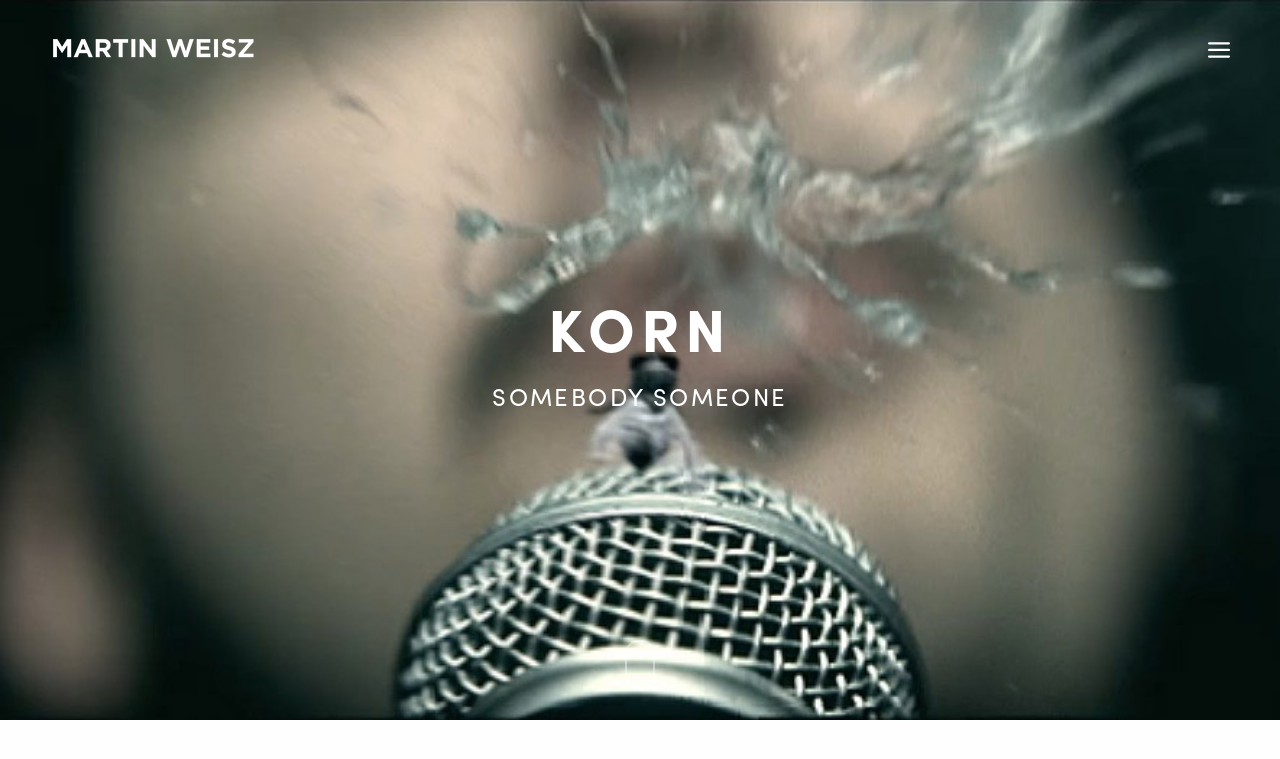

--- FILE ---
content_type: text/html; charset=UTF-8
request_url: https://martinweisz.com/portfolio/kornsomebody/
body_size: 19150
content:
<!doctype html>
<html lang="en-US" class=" custom-scrollbar-off">
<head>
	<meta charset="UTF-8" />
	<meta name="viewport" content="width=device-width, initial-scale=1, maximum-scale=1, viewport-fit=cover">
	<link rel="profile" href="http://gmpg.org/xfn/11">
	<link rel="pingback" href="https://martinweisz.com/xmlrpc.php">
	<title>KORN &#8211; MARTIN WEISZ</title>
<meta name='robots' content='max-image-preview:large' />
<link rel='dns-prefetch' href='//use.typekit.net' />
<link rel="alternate" type="application/rss+xml" title="MARTIN WEISZ &raquo; Feed" href="https://martinweisz.com/feed/" />
<link rel="alternate" type="application/rss+xml" title="MARTIN WEISZ &raquo; Comments Feed" href="https://martinweisz.com/comments/feed/" />
<link rel="alternate" title="oEmbed (JSON)" type="application/json+oembed" href="https://martinweisz.com/wp-json/oembed/1.0/embed?url=https%3A%2F%2Fmartinweisz.com%2Fportfolio%2Fkornsomebody%2F" />
<link rel="alternate" title="oEmbed (XML)" type="text/xml+oembed" href="https://martinweisz.com/wp-json/oembed/1.0/embed?url=https%3A%2F%2Fmartinweisz.com%2Fportfolio%2Fkornsomebody%2F&#038;format=xml" />
<style id='wp-img-auto-sizes-contain-inline-css' type='text/css'>
img:is([sizes=auto i],[sizes^="auto," i]){contain-intrinsic-size:3000px 1500px}
/*# sourceURL=wp-img-auto-sizes-contain-inline-css */
</style>
<style id='wp-emoji-styles-inline-css' type='text/css'>

	img.wp-smiley, img.emoji {
		display: inline !important;
		border: none !important;
		box-shadow: none !important;
		height: 1em !important;
		width: 1em !important;
		margin: 0 0.07em !important;
		vertical-align: -0.1em !important;
		background: none !important;
		padding: 0 !important;
	}
/*# sourceURL=wp-emoji-styles-inline-css */
</style>
<style id='wp-block-library-inline-css' type='text/css'>
:root{--wp-block-synced-color:#7a00df;--wp-block-synced-color--rgb:122,0,223;--wp-bound-block-color:var(--wp-block-synced-color);--wp-editor-canvas-background:#ddd;--wp-admin-theme-color:#007cba;--wp-admin-theme-color--rgb:0,124,186;--wp-admin-theme-color-darker-10:#006ba1;--wp-admin-theme-color-darker-10--rgb:0,107,160.5;--wp-admin-theme-color-darker-20:#005a87;--wp-admin-theme-color-darker-20--rgb:0,90,135;--wp-admin-border-width-focus:2px}@media (min-resolution:192dpi){:root{--wp-admin-border-width-focus:1.5px}}.wp-element-button{cursor:pointer}:root .has-very-light-gray-background-color{background-color:#eee}:root .has-very-dark-gray-background-color{background-color:#313131}:root .has-very-light-gray-color{color:#eee}:root .has-very-dark-gray-color{color:#313131}:root .has-vivid-green-cyan-to-vivid-cyan-blue-gradient-background{background:linear-gradient(135deg,#00d084,#0693e3)}:root .has-purple-crush-gradient-background{background:linear-gradient(135deg,#34e2e4,#4721fb 50%,#ab1dfe)}:root .has-hazy-dawn-gradient-background{background:linear-gradient(135deg,#faaca8,#dad0ec)}:root .has-subdued-olive-gradient-background{background:linear-gradient(135deg,#fafae1,#67a671)}:root .has-atomic-cream-gradient-background{background:linear-gradient(135deg,#fdd79a,#004a59)}:root .has-nightshade-gradient-background{background:linear-gradient(135deg,#330968,#31cdcf)}:root .has-midnight-gradient-background{background:linear-gradient(135deg,#020381,#2874fc)}:root{--wp--preset--font-size--normal:16px;--wp--preset--font-size--huge:42px}.has-regular-font-size{font-size:1em}.has-larger-font-size{font-size:2.625em}.has-normal-font-size{font-size:var(--wp--preset--font-size--normal)}.has-huge-font-size{font-size:var(--wp--preset--font-size--huge)}.has-text-align-center{text-align:center}.has-text-align-left{text-align:left}.has-text-align-right{text-align:right}.has-fit-text{white-space:nowrap!important}#end-resizable-editor-section{display:none}.aligncenter{clear:both}.items-justified-left{justify-content:flex-start}.items-justified-center{justify-content:center}.items-justified-right{justify-content:flex-end}.items-justified-space-between{justify-content:space-between}.screen-reader-text{border:0;clip-path:inset(50%);height:1px;margin:-1px;overflow:hidden;padding:0;position:absolute;width:1px;word-wrap:normal!important}.screen-reader-text:focus{background-color:#ddd;clip-path:none;color:#444;display:block;font-size:1em;height:auto;left:5px;line-height:normal;padding:15px 23px 14px;text-decoration:none;top:5px;width:auto;z-index:100000}html :where(.has-border-color){border-style:solid}html :where([style*=border-top-color]){border-top-style:solid}html :where([style*=border-right-color]){border-right-style:solid}html :where([style*=border-bottom-color]){border-bottom-style:solid}html :where([style*=border-left-color]){border-left-style:solid}html :where([style*=border-width]){border-style:solid}html :where([style*=border-top-width]){border-top-style:solid}html :where([style*=border-right-width]){border-right-style:solid}html :where([style*=border-bottom-width]){border-bottom-style:solid}html :where([style*=border-left-width]){border-left-style:solid}html :where(img[class*=wp-image-]){height:auto;max-width:100%}:where(figure){margin:0 0 1em}html :where(.is-position-sticky){--wp-admin--admin-bar--position-offset:var(--wp-admin--admin-bar--height,0px)}@media screen and (max-width:600px){html :where(.is-position-sticky){--wp-admin--admin-bar--position-offset:0px}}

/*# sourceURL=wp-block-library-inline-css */
</style><style id='global-styles-inline-css' type='text/css'>
:root{--wp--preset--aspect-ratio--square: 1;--wp--preset--aspect-ratio--4-3: 4/3;--wp--preset--aspect-ratio--3-4: 3/4;--wp--preset--aspect-ratio--3-2: 3/2;--wp--preset--aspect-ratio--2-3: 2/3;--wp--preset--aspect-ratio--16-9: 16/9;--wp--preset--aspect-ratio--9-16: 9/16;--wp--preset--color--black: #000000;--wp--preset--color--cyan-bluish-gray: #abb8c3;--wp--preset--color--white: #ffffff;--wp--preset--color--pale-pink: #f78da7;--wp--preset--color--vivid-red: #cf2e2e;--wp--preset--color--luminous-vivid-orange: #ff6900;--wp--preset--color--luminous-vivid-amber: #fcb900;--wp--preset--color--light-green-cyan: #7bdcb5;--wp--preset--color--vivid-green-cyan: #00d084;--wp--preset--color--pale-cyan-blue: #8ed1fc;--wp--preset--color--vivid-cyan-blue: #0693e3;--wp--preset--color--vivid-purple: #9b51e0;--wp--preset--color--thb-accent: #23a5dd;--wp--preset--gradient--vivid-cyan-blue-to-vivid-purple: linear-gradient(135deg,rgb(6,147,227) 0%,rgb(155,81,224) 100%);--wp--preset--gradient--light-green-cyan-to-vivid-green-cyan: linear-gradient(135deg,rgb(122,220,180) 0%,rgb(0,208,130) 100%);--wp--preset--gradient--luminous-vivid-amber-to-luminous-vivid-orange: linear-gradient(135deg,rgb(252,185,0) 0%,rgb(255,105,0) 100%);--wp--preset--gradient--luminous-vivid-orange-to-vivid-red: linear-gradient(135deg,rgb(255,105,0) 0%,rgb(207,46,46) 100%);--wp--preset--gradient--very-light-gray-to-cyan-bluish-gray: linear-gradient(135deg,rgb(238,238,238) 0%,rgb(169,184,195) 100%);--wp--preset--gradient--cool-to-warm-spectrum: linear-gradient(135deg,rgb(74,234,220) 0%,rgb(151,120,209) 20%,rgb(207,42,186) 40%,rgb(238,44,130) 60%,rgb(251,105,98) 80%,rgb(254,248,76) 100%);--wp--preset--gradient--blush-light-purple: linear-gradient(135deg,rgb(255,206,236) 0%,rgb(152,150,240) 100%);--wp--preset--gradient--blush-bordeaux: linear-gradient(135deg,rgb(254,205,165) 0%,rgb(254,45,45) 50%,rgb(107,0,62) 100%);--wp--preset--gradient--luminous-dusk: linear-gradient(135deg,rgb(255,203,112) 0%,rgb(199,81,192) 50%,rgb(65,88,208) 100%);--wp--preset--gradient--pale-ocean: linear-gradient(135deg,rgb(255,245,203) 0%,rgb(182,227,212) 50%,rgb(51,167,181) 100%);--wp--preset--gradient--electric-grass: linear-gradient(135deg,rgb(202,248,128) 0%,rgb(113,206,126) 100%);--wp--preset--gradient--midnight: linear-gradient(135deg,rgb(2,3,129) 0%,rgb(40,116,252) 100%);--wp--preset--font-size--small: 13px;--wp--preset--font-size--medium: 20px;--wp--preset--font-size--large: 36px;--wp--preset--font-size--x-large: 42px;--wp--preset--spacing--20: 0.44rem;--wp--preset--spacing--30: 0.67rem;--wp--preset--spacing--40: 1rem;--wp--preset--spacing--50: 1.5rem;--wp--preset--spacing--60: 2.25rem;--wp--preset--spacing--70: 3.38rem;--wp--preset--spacing--80: 5.06rem;--wp--preset--shadow--natural: 6px 6px 9px rgba(0, 0, 0, 0.2);--wp--preset--shadow--deep: 12px 12px 50px rgba(0, 0, 0, 0.4);--wp--preset--shadow--sharp: 6px 6px 0px rgba(0, 0, 0, 0.2);--wp--preset--shadow--outlined: 6px 6px 0px -3px rgb(255, 255, 255), 6px 6px rgb(0, 0, 0);--wp--preset--shadow--crisp: 6px 6px 0px rgb(0, 0, 0);}:where(.is-layout-flex){gap: 0.5em;}:where(.is-layout-grid){gap: 0.5em;}body .is-layout-flex{display: flex;}.is-layout-flex{flex-wrap: wrap;align-items: center;}.is-layout-flex > :is(*, div){margin: 0;}body .is-layout-grid{display: grid;}.is-layout-grid > :is(*, div){margin: 0;}:where(.wp-block-columns.is-layout-flex){gap: 2em;}:where(.wp-block-columns.is-layout-grid){gap: 2em;}:where(.wp-block-post-template.is-layout-flex){gap: 1.25em;}:where(.wp-block-post-template.is-layout-grid){gap: 1.25em;}.has-black-color{color: var(--wp--preset--color--black) !important;}.has-cyan-bluish-gray-color{color: var(--wp--preset--color--cyan-bluish-gray) !important;}.has-white-color{color: var(--wp--preset--color--white) !important;}.has-pale-pink-color{color: var(--wp--preset--color--pale-pink) !important;}.has-vivid-red-color{color: var(--wp--preset--color--vivid-red) !important;}.has-luminous-vivid-orange-color{color: var(--wp--preset--color--luminous-vivid-orange) !important;}.has-luminous-vivid-amber-color{color: var(--wp--preset--color--luminous-vivid-amber) !important;}.has-light-green-cyan-color{color: var(--wp--preset--color--light-green-cyan) !important;}.has-vivid-green-cyan-color{color: var(--wp--preset--color--vivid-green-cyan) !important;}.has-pale-cyan-blue-color{color: var(--wp--preset--color--pale-cyan-blue) !important;}.has-vivid-cyan-blue-color{color: var(--wp--preset--color--vivid-cyan-blue) !important;}.has-vivid-purple-color{color: var(--wp--preset--color--vivid-purple) !important;}.has-black-background-color{background-color: var(--wp--preset--color--black) !important;}.has-cyan-bluish-gray-background-color{background-color: var(--wp--preset--color--cyan-bluish-gray) !important;}.has-white-background-color{background-color: var(--wp--preset--color--white) !important;}.has-pale-pink-background-color{background-color: var(--wp--preset--color--pale-pink) !important;}.has-vivid-red-background-color{background-color: var(--wp--preset--color--vivid-red) !important;}.has-luminous-vivid-orange-background-color{background-color: var(--wp--preset--color--luminous-vivid-orange) !important;}.has-luminous-vivid-amber-background-color{background-color: var(--wp--preset--color--luminous-vivid-amber) !important;}.has-light-green-cyan-background-color{background-color: var(--wp--preset--color--light-green-cyan) !important;}.has-vivid-green-cyan-background-color{background-color: var(--wp--preset--color--vivid-green-cyan) !important;}.has-pale-cyan-blue-background-color{background-color: var(--wp--preset--color--pale-cyan-blue) !important;}.has-vivid-cyan-blue-background-color{background-color: var(--wp--preset--color--vivid-cyan-blue) !important;}.has-vivid-purple-background-color{background-color: var(--wp--preset--color--vivid-purple) !important;}.has-black-border-color{border-color: var(--wp--preset--color--black) !important;}.has-cyan-bluish-gray-border-color{border-color: var(--wp--preset--color--cyan-bluish-gray) !important;}.has-white-border-color{border-color: var(--wp--preset--color--white) !important;}.has-pale-pink-border-color{border-color: var(--wp--preset--color--pale-pink) !important;}.has-vivid-red-border-color{border-color: var(--wp--preset--color--vivid-red) !important;}.has-luminous-vivid-orange-border-color{border-color: var(--wp--preset--color--luminous-vivid-orange) !important;}.has-luminous-vivid-amber-border-color{border-color: var(--wp--preset--color--luminous-vivid-amber) !important;}.has-light-green-cyan-border-color{border-color: var(--wp--preset--color--light-green-cyan) !important;}.has-vivid-green-cyan-border-color{border-color: var(--wp--preset--color--vivid-green-cyan) !important;}.has-pale-cyan-blue-border-color{border-color: var(--wp--preset--color--pale-cyan-blue) !important;}.has-vivid-cyan-blue-border-color{border-color: var(--wp--preset--color--vivid-cyan-blue) !important;}.has-vivid-purple-border-color{border-color: var(--wp--preset--color--vivid-purple) !important;}.has-vivid-cyan-blue-to-vivid-purple-gradient-background{background: var(--wp--preset--gradient--vivid-cyan-blue-to-vivid-purple) !important;}.has-light-green-cyan-to-vivid-green-cyan-gradient-background{background: var(--wp--preset--gradient--light-green-cyan-to-vivid-green-cyan) !important;}.has-luminous-vivid-amber-to-luminous-vivid-orange-gradient-background{background: var(--wp--preset--gradient--luminous-vivid-amber-to-luminous-vivid-orange) !important;}.has-luminous-vivid-orange-to-vivid-red-gradient-background{background: var(--wp--preset--gradient--luminous-vivid-orange-to-vivid-red) !important;}.has-very-light-gray-to-cyan-bluish-gray-gradient-background{background: var(--wp--preset--gradient--very-light-gray-to-cyan-bluish-gray) !important;}.has-cool-to-warm-spectrum-gradient-background{background: var(--wp--preset--gradient--cool-to-warm-spectrum) !important;}.has-blush-light-purple-gradient-background{background: var(--wp--preset--gradient--blush-light-purple) !important;}.has-blush-bordeaux-gradient-background{background: var(--wp--preset--gradient--blush-bordeaux) !important;}.has-luminous-dusk-gradient-background{background: var(--wp--preset--gradient--luminous-dusk) !important;}.has-pale-ocean-gradient-background{background: var(--wp--preset--gradient--pale-ocean) !important;}.has-electric-grass-gradient-background{background: var(--wp--preset--gradient--electric-grass) !important;}.has-midnight-gradient-background{background: var(--wp--preset--gradient--midnight) !important;}.has-small-font-size{font-size: var(--wp--preset--font-size--small) !important;}.has-medium-font-size{font-size: var(--wp--preset--font-size--medium) !important;}.has-large-font-size{font-size: var(--wp--preset--font-size--large) !important;}.has-x-large-font-size{font-size: var(--wp--preset--font-size--x-large) !important;}
/*# sourceURL=global-styles-inline-css */
</style>

<style id='classic-theme-styles-inline-css' type='text/css'>
/*! This file is auto-generated */
.wp-block-button__link{color:#fff;background-color:#32373c;border-radius:9999px;box-shadow:none;text-decoration:none;padding:calc(.667em + 2px) calc(1.333em + 2px);font-size:1.125em}.wp-block-file__button{background:#32373c;color:#fff;text-decoration:none}
/*# sourceURL=/wp-includes/css/classic-themes.min.css */
</style>
<link rel='stylesheet' id='thb-fa-css' href='https://martinweisz.com/wp-content/themes/werkstatt/assets/css/font-awesome.min.css?ver=4.7.4' media='all' />
<link rel='stylesheet' id='thb-app-css' href='https://martinweisz.com/wp-content/themes/werkstatt/assets/css/app.css?ver=4.7.4' media='all' />
<style id='thb-app-inline-css' type='text/css'>
.postid-932 .post-gallery.parallax {min-height:100vh;}.postid-932 .post-gallery.parallax .parallax_bg {background-color: !important;background-image:url(http://martinweisz.com/wp-content/uploads/2017/05/Korn-hero-3.jpg) !important;;}.postid-932 .post-gallery.parallax .parallax_bg img{display:none;}.postid-932 .portfolio-title.style2 {background-color: !important;background-image:url(http://martinweisz.com/wp-content/uploads/2017/04/Screen-Shot-2017-04-05-at-10.37.40-PM.jpg) !important;;}h1,h2,h3,h4,h5,h6,.post.style9 .post-meta,.primary-font {font-family:sofia-pro, 'BlinkMacSystemFont', -apple-system, 'Roboto', 'Lucida Sans';}h1,.h1 {letter-spacing:0.1em !important;}h2 {}h3 {}h4 {letter-spacing:0.1em !important;}h5 {}h6 {}p {color:#ededed;}.columns.thb-light-column p {color:#fff;}em {}label {}label {}.thb-mobile-menu a {}.thb-full-menu li a,.header.style3 .thb-full-menu>li>a {}.thb-full-menu .sub-menu li a,.header.style3 .thb-full-menu .sub-menu li a {}.thb-full-menu>li>a.social,.header.style3 .thb-full-menu.socials li a.social {}.footer h6,.footer.dark h6 {color:#eaeaea;}#footer .widget {}#subfooter {}.subfooter .socials a {}body {font-family:sofia-pro, 'BlinkMacSystemFont', -apple-system, 'Roboto', 'Lucida Sans';}input[type="submit"],.button,.btn,.btn-text,.btn[class*="thb-"]{}#mobile-menu,.header {}.products .product .thb_title_holder h2 {}.product-detail .product-information h1.product_title {}.product-detail .product-information .woocommerce-product-details__short-description,.product-detail .product-information .woocommerce-product-details__short-description p {}.header .logolink .logoimg {max-height:24px;}.header .logolink .logoimg[src$=".svg"] {height:24px;}@media screen and (max-width:40.0625em) {.header .logolink .logoimg {max-height:18px;}.header .logolink .logoimg[src$=".svg"] {height:18px;}}.mobile-toggle {transform:scale(1.1);}@media only screen and (min-width:75em) {.header,.midnightHeader .midnightInner {padding-top:20px;;}}@media only screen and (min-width:64.063em) {#mobile-menu.style1 {width:50%;}}.thb-portfolio #portfolio-2317.type-portfolio.style3:hover .portfolio-holder,.thb-portfolio #portfolio-2317.type-portfolio:not(.thb-gradient-hover):not(.thb-corner-hover) .portfolio-link,.thb-portfolio #portfolio-2317.type-portfolio.thb-corner-hover:hover .portfolio-link,.thb-portfolio #portfolio-2317.type-portfolio.style2 .portfolio-holder .portfolio-inner:not(.thb-image-hover),.thb-portfolio .portfolio-2317.type-portfolio.carousel_style3.style3_even:hover .portfolio-holder,.thb-portfolio .portfolio-2317.type-portfolio.carousel_style3:hover .portfolio-holder {background:rgba(0,0,0,0.5);}.thb-portfolio #portfolio-2317.type-portfolio.style6 .portfolio-holder:after {border-color:rgba(0,0,0,0.5);}.thb-portfolio #portfolio-2317.type-portfolio .thb-gradient-fill{background-image:-moz-linear-gradient(rgba(0,0,0,0),rgba(0,0,0,0.5));background-image:-webkit-linear-gradient(rgba(0,0,0,0),rgba(0,0,0,0.5));background-image:linear-gradient(rgba(0,0,0,0),rgba(0,0,0,0.5));}.thb-portfolio #portfolio-2269.type-portfolio.style3:hover .portfolio-holder,.thb-portfolio #portfolio-2269.type-portfolio:not(.thb-gradient-hover):not(.thb-corner-hover) .portfolio-link,.thb-portfolio #portfolio-2269.type-portfolio.thb-corner-hover:hover .portfolio-link,.thb-portfolio #portfolio-2269.type-portfolio.style2 .portfolio-holder .portfolio-inner:not(.thb-image-hover),.thb-portfolio .portfolio-2269.type-portfolio.carousel_style3.style3_even:hover .portfolio-holder,.thb-portfolio .portfolio-2269.type-portfolio.carousel_style3:hover .portfolio-holder {background:rgba(0,0,0,0.5);}.thb-portfolio #portfolio-2269.type-portfolio.style6 .portfolio-holder:after {border-color:rgba(0,0,0,0.5);}.thb-portfolio #portfolio-2269.type-portfolio .thb-gradient-fill{background-image:-moz-linear-gradient(rgba(0,0,0,0),rgba(0,0,0,0.5));background-image:-webkit-linear-gradient(rgba(0,0,0,0),rgba(0,0,0,0.5));background-image:linear-gradient(rgba(0,0,0,0),rgba(0,0,0,0.5));}.thb-portfolio #portfolio-2224.type-portfolio.style3:hover .portfolio-holder,.thb-portfolio #portfolio-2224.type-portfolio:not(.thb-gradient-hover):not(.thb-corner-hover) .portfolio-link,.thb-portfolio #portfolio-2224.type-portfolio.thb-corner-hover:hover .portfolio-link,.thb-portfolio #portfolio-2224.type-portfolio.style2 .portfolio-holder .portfolio-inner:not(.thb-image-hover),.thb-portfolio .portfolio-2224.type-portfolio.carousel_style3.style3_even:hover .portfolio-holder,.thb-portfolio .portfolio-2224.type-portfolio.carousel_style3:hover .portfolio-holder {background:rgba(0,0,0,0.5);}.thb-portfolio #portfolio-2224.type-portfolio.style6 .portfolio-holder:after {border-color:rgba(0,0,0,0.5);}.thb-portfolio #portfolio-2224.type-portfolio .thb-gradient-fill{background-image:-moz-linear-gradient(rgba(0,0,0,0),rgba(0,0,0,0.5));background-image:-webkit-linear-gradient(rgba(0,0,0,0),rgba(0,0,0,0.5));background-image:linear-gradient(rgba(0,0,0,0),rgba(0,0,0,0.5));}.thb-portfolio #portfolio-2222.type-portfolio.style3:hover .portfolio-holder,.thb-portfolio #portfolio-2222.type-portfolio:not(.thb-gradient-hover):not(.thb-corner-hover) .portfolio-link,.thb-portfolio #portfolio-2222.type-portfolio.thb-corner-hover:hover .portfolio-link,.thb-portfolio #portfolio-2222.type-portfolio.style2 .portfolio-holder .portfolio-inner:not(.thb-image-hover),.thb-portfolio .portfolio-2222.type-portfolio.carousel_style3.style3_even:hover .portfolio-holder,.thb-portfolio .portfolio-2222.type-portfolio.carousel_style3:hover .portfolio-holder {background:rgba(0,0,0,0.5);}.thb-portfolio #portfolio-2222.type-portfolio.style6 .portfolio-holder:after {border-color:rgba(0,0,0,0.5);}.thb-portfolio #portfolio-2222.type-portfolio .thb-gradient-fill{background-image:-moz-linear-gradient(rgba(0,0,0,0),rgba(0,0,0,0.5));background-image:-webkit-linear-gradient(rgba(0,0,0,0),rgba(0,0,0,0.5));background-image:linear-gradient(rgba(0,0,0,0),rgba(0,0,0,0.5));}.thb-portfolio #portfolio-2186.type-portfolio.style3:hover .portfolio-holder,.thb-portfolio #portfolio-2186.type-portfolio:not(.thb-gradient-hover):not(.thb-corner-hover) .portfolio-link,.thb-portfolio #portfolio-2186.type-portfolio.thb-corner-hover:hover .portfolio-link,.thb-portfolio #portfolio-2186.type-portfolio.style2 .portfolio-holder .portfolio-inner:not(.thb-image-hover),.thb-portfolio .portfolio-2186.type-portfolio.carousel_style3.style3_even:hover .portfolio-holder,.thb-portfolio .portfolio-2186.type-portfolio.carousel_style3:hover .portfolio-holder {background:rgba(0,0,0,0.5);}.thb-portfolio #portfolio-2186.type-portfolio.style6 .portfolio-holder:after {border-color:rgba(0,0,0,0.5);}.thb-portfolio #portfolio-2186.type-portfolio .thb-gradient-fill{background-image:-moz-linear-gradient(rgba(0,0,0,0),rgba(0,0,0,0.5));background-image:-webkit-linear-gradient(rgba(0,0,0,0),rgba(0,0,0,0.5));background-image:linear-gradient(rgba(0,0,0,0),rgba(0,0,0,0.5));}.thb-portfolio #portfolio-2155.type-portfolio.style3:hover .portfolio-holder,.thb-portfolio #portfolio-2155.type-portfolio:not(.thb-gradient-hover):not(.thb-corner-hover) .portfolio-link,.thb-portfolio #portfolio-2155.type-portfolio.thb-corner-hover:hover .portfolio-link,.thb-portfolio #portfolio-2155.type-portfolio.style2 .portfolio-holder .portfolio-inner:not(.thb-image-hover),.thb-portfolio .portfolio-2155.type-portfolio.carousel_style3.style3_even:hover .portfolio-holder,.thb-portfolio .portfolio-2155.type-portfolio.carousel_style3:hover .portfolio-holder {background:rgba(0,0,0,0.5);}.thb-portfolio #portfolio-2155.type-portfolio.style6 .portfolio-holder:after {border-color:rgba(0,0,0,0.5);}.thb-portfolio #portfolio-2155.type-portfolio .thb-gradient-fill{background-image:-moz-linear-gradient(rgba(0,0,0,0),rgba(0,0,0,0.5));background-image:-webkit-linear-gradient(rgba(0,0,0,0),rgba(0,0,0,0.5));background-image:linear-gradient(rgba(0,0,0,0),rgba(0,0,0,0.5));}.thb-portfolio #portfolio-2125.type-portfolio.style3:hover .portfolio-holder,.thb-portfolio #portfolio-2125.type-portfolio:not(.thb-gradient-hover):not(.thb-corner-hover) .portfolio-link,.thb-portfolio #portfolio-2125.type-portfolio.thb-corner-hover:hover .portfolio-link,.thb-portfolio #portfolio-2125.type-portfolio.style2 .portfolio-holder .portfolio-inner:not(.thb-image-hover),.thb-portfolio .portfolio-2125.type-portfolio.carousel_style3.style3_even:hover .portfolio-holder,.thb-portfolio .portfolio-2125.type-portfolio.carousel_style3:hover .portfolio-holder {background:rgba(0,0,0,0.5);}.thb-portfolio #portfolio-2125.type-portfolio.style6 .portfolio-holder:after {border-color:rgba(0,0,0,0.5);}.thb-portfolio #portfolio-2125.type-portfolio .thb-gradient-fill{background-image:-moz-linear-gradient(rgba(0,0,0,0),rgba(0,0,0,0.5));background-image:-webkit-linear-gradient(rgba(0,0,0,0),rgba(0,0,0,0.5));background-image:linear-gradient(rgba(0,0,0,0),rgba(0,0,0,0.5));}.thb-portfolio #portfolio-2101.type-portfolio.style3:hover .portfolio-holder,.thb-portfolio #portfolio-2101.type-portfolio:not(.thb-gradient-hover):not(.thb-corner-hover) .portfolio-link,.thb-portfolio #portfolio-2101.type-portfolio.thb-corner-hover:hover .portfolio-link,.thb-portfolio #portfolio-2101.type-portfolio.style2 .portfolio-holder .portfolio-inner:not(.thb-image-hover),.thb-portfolio .portfolio-2101.type-portfolio.carousel_style3.style3_even:hover .portfolio-holder,.thb-portfolio .portfolio-2101.type-portfolio.carousel_style3:hover .portfolio-holder {background:rgba(0,0,0,0.5);}.thb-portfolio #portfolio-2101.type-portfolio.style6 .portfolio-holder:after {border-color:rgba(0,0,0,0.5);}.thb-portfolio #portfolio-2101.type-portfolio .thb-gradient-fill{background-image:-moz-linear-gradient(rgba(0,0,0,0),rgba(0,0,0,0.5));background-image:-webkit-linear-gradient(rgba(0,0,0,0),rgba(0,0,0,0.5));background-image:linear-gradient(rgba(0,0,0,0),rgba(0,0,0,0.5));}.thb-portfolio #portfolio-2077.type-portfolio.style3:hover .portfolio-holder,.thb-portfolio #portfolio-2077.type-portfolio:not(.thb-gradient-hover):not(.thb-corner-hover) .portfolio-link,.thb-portfolio #portfolio-2077.type-portfolio.thb-corner-hover:hover .portfolio-link,.thb-portfolio #portfolio-2077.type-portfolio.style2 .portfolio-holder .portfolio-inner:not(.thb-image-hover),.thb-portfolio .portfolio-2077.type-portfolio.carousel_style3.style3_even:hover .portfolio-holder,.thb-portfolio .portfolio-2077.type-portfolio.carousel_style3:hover .portfolio-holder {background:rgba(0,0,0,0.5);}.thb-portfolio #portfolio-2077.type-portfolio.style6 .portfolio-holder:after {border-color:rgba(0,0,0,0.5);}.thb-portfolio #portfolio-2077.type-portfolio .thb-gradient-fill{background-image:-moz-linear-gradient(rgba(0,0,0,0),rgba(0,0,0,0.5));background-image:-webkit-linear-gradient(rgba(0,0,0,0),rgba(0,0,0,0.5));background-image:linear-gradient(rgba(0,0,0,0),rgba(0,0,0,0.5));}.thb-portfolio #portfolio-2054.type-portfolio.style3:hover .portfolio-holder,.thb-portfolio #portfolio-2054.type-portfolio:not(.thb-gradient-hover):not(.thb-corner-hover) .portfolio-link,.thb-portfolio #portfolio-2054.type-portfolio.thb-corner-hover:hover .portfolio-link,.thb-portfolio #portfolio-2054.type-portfolio.style2 .portfolio-holder .portfolio-inner:not(.thb-image-hover),.thb-portfolio .portfolio-2054.type-portfolio.carousel_style3.style3_even:hover .portfolio-holder,.thb-portfolio .portfolio-2054.type-portfolio.carousel_style3:hover .portfolio-holder {background:rgba(0,0,0,0.5);}.thb-portfolio #portfolio-2054.type-portfolio.style6 .portfolio-holder:after {border-color:rgba(0,0,0,0.5);}.thb-portfolio #portfolio-2054.type-portfolio .thb-gradient-fill{background-image:-moz-linear-gradient(rgba(0,0,0,0),rgba(0,0,0,0.5));background-image:-webkit-linear-gradient(rgba(0,0,0,0),rgba(0,0,0,0.5));background-image:linear-gradient(rgba(0,0,0,0),rgba(0,0,0,0.5));}.thb-portfolio #portfolio-2024.type-portfolio.style3:hover .portfolio-holder,.thb-portfolio #portfolio-2024.type-portfolio:not(.thb-gradient-hover):not(.thb-corner-hover) .portfolio-link,.thb-portfolio #portfolio-2024.type-portfolio.thb-corner-hover:hover .portfolio-link,.thb-portfolio #portfolio-2024.type-portfolio.style2 .portfolio-holder .portfolio-inner:not(.thb-image-hover),.thb-portfolio .portfolio-2024.type-portfolio.carousel_style3.style3_even:hover .portfolio-holder,.thb-portfolio .portfolio-2024.type-portfolio.carousel_style3:hover .portfolio-holder {background:rgba(0,0,0,0.5);}.thb-portfolio #portfolio-2024.type-portfolio.style6 .portfolio-holder:after {border-color:rgba(0,0,0,0.5);}.thb-portfolio #portfolio-2024.type-portfolio .thb-gradient-fill{background-image:-moz-linear-gradient(rgba(0,0,0,0),rgba(0,0,0,0.5));background-image:-webkit-linear-gradient(rgba(0,0,0,0),rgba(0,0,0,0.5));background-image:linear-gradient(rgba(0,0,0,0),rgba(0,0,0,0.5));}.thb-portfolio #portfolio-1999.type-portfolio.style3:hover .portfolio-holder,.thb-portfolio #portfolio-1999.type-portfolio:not(.thb-gradient-hover):not(.thb-corner-hover) .portfolio-link,.thb-portfolio #portfolio-1999.type-portfolio.thb-corner-hover:hover .portfolio-link,.thb-portfolio #portfolio-1999.type-portfolio.style2 .portfolio-holder .portfolio-inner:not(.thb-image-hover),.thb-portfolio .portfolio-1999.type-portfolio.carousel_style3.style3_even:hover .portfolio-holder,.thb-portfolio .portfolio-1999.type-portfolio.carousel_style3:hover .portfolio-holder {background:rgba(0,0,0,0.5);}.thb-portfolio #portfolio-1999.type-portfolio.style6 .portfolio-holder:after {border-color:rgba(0,0,0,0.5);}.thb-portfolio #portfolio-1999.type-portfolio .thb-gradient-fill{background-image:-moz-linear-gradient(rgba(0,0,0,0),rgba(0,0,0,0.5));background-image:-webkit-linear-gradient(rgba(0,0,0,0),rgba(0,0,0,0.5));background-image:linear-gradient(rgba(0,0,0,0),rgba(0,0,0,0.5));}.thb-portfolio #portfolio-1960.type-portfolio.style3:hover .portfolio-holder,.thb-portfolio #portfolio-1960.type-portfolio:not(.thb-gradient-hover):not(.thb-corner-hover) .portfolio-link,.thb-portfolio #portfolio-1960.type-portfolio.thb-corner-hover:hover .portfolio-link,.thb-portfolio #portfolio-1960.type-portfolio.style2 .portfolio-holder .portfolio-inner:not(.thb-image-hover),.thb-portfolio .portfolio-1960.type-portfolio.carousel_style3.style3_even:hover .portfolio-holder,.thb-portfolio .portfolio-1960.type-portfolio.carousel_style3:hover .portfolio-holder {background:rgba(0,0,0,0.5);}.thb-portfolio #portfolio-1960.type-portfolio.style6 .portfolio-holder:after {border-color:rgba(0,0,0,0.5);}.thb-portfolio #portfolio-1960.type-portfolio .thb-gradient-fill{background-image:-moz-linear-gradient(rgba(0,0,0,0),rgba(0,0,0,0.5));background-image:-webkit-linear-gradient(rgba(0,0,0,0),rgba(0,0,0,0.5));background-image:linear-gradient(rgba(0,0,0,0),rgba(0,0,0,0.5));}.thb-portfolio #portfolio-1939.type-portfolio.style3:hover .portfolio-holder,.thb-portfolio #portfolio-1939.type-portfolio:not(.thb-gradient-hover):not(.thb-corner-hover) .portfolio-link,.thb-portfolio #portfolio-1939.type-portfolio.thb-corner-hover:hover .portfolio-link,.thb-portfolio #portfolio-1939.type-portfolio.style2 .portfolio-holder .portfolio-inner:not(.thb-image-hover),.thb-portfolio .portfolio-1939.type-portfolio.carousel_style3.style3_even:hover .portfolio-holder,.thb-portfolio .portfolio-1939.type-portfolio.carousel_style3:hover .portfolio-holder {background:rgba(0,0,0,0.5);}.thb-portfolio #portfolio-1939.type-portfolio.style6 .portfolio-holder:after {border-color:rgba(0,0,0,0.5);}.thb-portfolio #portfolio-1939.type-portfolio .thb-gradient-fill{background-image:-moz-linear-gradient(rgba(0,0,0,0),rgba(0,0,0,0.5));background-image:-webkit-linear-gradient(rgba(0,0,0,0),rgba(0,0,0,0.5));background-image:linear-gradient(rgba(0,0,0,0),rgba(0,0,0,0.5));}.thb-portfolio #portfolio-1905.type-portfolio.style3:hover .portfolio-holder,.thb-portfolio #portfolio-1905.type-portfolio:not(.thb-gradient-hover):not(.thb-corner-hover) .portfolio-link,.thb-portfolio #portfolio-1905.type-portfolio.thb-corner-hover:hover .portfolio-link,.thb-portfolio #portfolio-1905.type-portfolio.style2 .portfolio-holder .portfolio-inner:not(.thb-image-hover),.thb-portfolio .portfolio-1905.type-portfolio.carousel_style3.style3_even:hover .portfolio-holder,.thb-portfolio .portfolio-1905.type-portfolio.carousel_style3:hover .portfolio-holder {background:rgba(0,0,0,0.5);}.thb-portfolio #portfolio-1905.type-portfolio.style6 .portfolio-holder:after {border-color:rgba(0,0,0,0.5);}.thb-portfolio #portfolio-1905.type-portfolio .thb-gradient-fill{background-image:-moz-linear-gradient(rgba(0,0,0,0),rgba(0,0,0,0.5));background-image:-webkit-linear-gradient(rgba(0,0,0,0),rgba(0,0,0,0.5));background-image:linear-gradient(rgba(0,0,0,0),rgba(0,0,0,0.5));}.thb-portfolio #portfolio-1870.type-portfolio.style3:hover .portfolio-holder,.thb-portfolio #portfolio-1870.type-portfolio:not(.thb-gradient-hover):not(.thb-corner-hover) .portfolio-link,.thb-portfolio #portfolio-1870.type-portfolio.thb-corner-hover:hover .portfolio-link,.thb-portfolio #portfolio-1870.type-portfolio.style2 .portfolio-holder .portfolio-inner:not(.thb-image-hover),.thb-portfolio .portfolio-1870.type-portfolio.carousel_style3.style3_even:hover .portfolio-holder,.thb-portfolio .portfolio-1870.type-portfolio.carousel_style3:hover .portfolio-holder {background:rgba(0,0,0,0.5);}.thb-portfolio #portfolio-1870.type-portfolio.style6 .portfolio-holder:after {border-color:rgba(0,0,0,0.5);}.thb-portfolio #portfolio-1870.type-portfolio .thb-gradient-fill{background-image:-moz-linear-gradient(rgba(0,0,0,0),rgba(0,0,0,0.5));background-image:-webkit-linear-gradient(rgba(0,0,0,0),rgba(0,0,0,0.5));background-image:linear-gradient(rgba(0,0,0,0),rgba(0,0,0,0.5));}.thb-portfolio #portfolio-1842.type-portfolio.style3:hover .portfolio-holder,.thb-portfolio #portfolio-1842.type-portfolio:not(.thb-gradient-hover):not(.thb-corner-hover) .portfolio-link,.thb-portfolio #portfolio-1842.type-portfolio.thb-corner-hover:hover .portfolio-link,.thb-portfolio #portfolio-1842.type-portfolio.style2 .portfolio-holder .portfolio-inner:not(.thb-image-hover),.thb-portfolio .portfolio-1842.type-portfolio.carousel_style3.style3_even:hover .portfolio-holder,.thb-portfolio .portfolio-1842.type-portfolio.carousel_style3:hover .portfolio-holder {background:rgba(0,0,0,0.5);}.thb-portfolio #portfolio-1842.type-portfolio.style6 .portfolio-holder:after {border-color:rgba(0,0,0,0.5);}.thb-portfolio #portfolio-1842.type-portfolio .thb-gradient-fill{background-image:-moz-linear-gradient(rgba(0,0,0,0),rgba(0,0,0,0.5));background-image:-webkit-linear-gradient(rgba(0,0,0,0),rgba(0,0,0,0.5));background-image:linear-gradient(rgba(0,0,0,0),rgba(0,0,0,0.5));}.thb-portfolio #portfolio-1819.type-portfolio.style3:hover .portfolio-holder,.thb-portfolio #portfolio-1819.type-portfolio:not(.thb-gradient-hover):not(.thb-corner-hover) .portfolio-link,.thb-portfolio #portfolio-1819.type-portfolio.thb-corner-hover:hover .portfolio-link,.thb-portfolio #portfolio-1819.type-portfolio.style2 .portfolio-holder .portfolio-inner:not(.thb-image-hover),.thb-portfolio .portfolio-1819.type-portfolio.carousel_style3.style3_even:hover .portfolio-holder,.thb-portfolio .portfolio-1819.type-portfolio.carousel_style3:hover .portfolio-holder {background:rgba(0,0,0,0.5);}.thb-portfolio #portfolio-1819.type-portfolio.style6 .portfolio-holder:after {border-color:rgba(0,0,0,0.5);}.thb-portfolio #portfolio-1819.type-portfolio .thb-gradient-fill{background-image:-moz-linear-gradient(rgba(0,0,0,0),rgba(0,0,0,0.5));background-image:-webkit-linear-gradient(rgba(0,0,0,0),rgba(0,0,0,0.5));background-image:linear-gradient(rgba(0,0,0,0),rgba(0,0,0,0.5));}.thb-portfolio #portfolio-1757.type-portfolio.style3:hover .portfolio-holder,.thb-portfolio #portfolio-1757.type-portfolio:not(.thb-gradient-hover):not(.thb-corner-hover) .portfolio-link,.thb-portfolio #portfolio-1757.type-portfolio.thb-corner-hover:hover .portfolio-link,.thb-portfolio #portfolio-1757.type-portfolio.style2 .portfolio-holder .portfolio-inner:not(.thb-image-hover),.thb-portfolio .portfolio-1757.type-portfolio.carousel_style3.style3_even:hover .portfolio-holder,.thb-portfolio .portfolio-1757.type-portfolio.carousel_style3:hover .portfolio-holder {background:rgba(0,0,0,0.5);}.thb-portfolio #portfolio-1757.type-portfolio.style6 .portfolio-holder:after {border-color:rgba(0,0,0,0.5);}.thb-portfolio #portfolio-1757.type-portfolio .thb-gradient-fill{background-image:-moz-linear-gradient(rgba(0,0,0,0),rgba(0,0,0,0.5));background-image:-webkit-linear-gradient(rgba(0,0,0,0),rgba(0,0,0,0.5));background-image:linear-gradient(rgba(0,0,0,0),rgba(0,0,0,0.5));}.thb-portfolio #portfolio-1734.type-portfolio.style3:hover .portfolio-holder,.thb-portfolio #portfolio-1734.type-portfolio:not(.thb-gradient-hover):not(.thb-corner-hover) .portfolio-link,.thb-portfolio #portfolio-1734.type-portfolio.thb-corner-hover:hover .portfolio-link,.thb-portfolio #portfolio-1734.type-portfolio.style2 .portfolio-holder .portfolio-inner:not(.thb-image-hover),.thb-portfolio .portfolio-1734.type-portfolio.carousel_style3.style3_even:hover .portfolio-holder,.thb-portfolio .portfolio-1734.type-portfolio.carousel_style3:hover .portfolio-holder {background:rgba(0,0,0,0.5);}.thb-portfolio #portfolio-1734.type-portfolio.style6 .portfolio-holder:after {border-color:rgba(0,0,0,0.5);}.thb-portfolio #portfolio-1734.type-portfolio .thb-gradient-fill{background-image:-moz-linear-gradient(rgba(0,0,0,0),rgba(0,0,0,0.5));background-image:-webkit-linear-gradient(rgba(0,0,0,0),rgba(0,0,0,0.5));background-image:linear-gradient(rgba(0,0,0,0),rgba(0,0,0,0.5));}.thb-portfolio #portfolio-1713.type-portfolio.style3:hover .portfolio-holder,.thb-portfolio #portfolio-1713.type-portfolio:not(.thb-gradient-hover):not(.thb-corner-hover) .portfolio-link,.thb-portfolio #portfolio-1713.type-portfolio.thb-corner-hover:hover .portfolio-link,.thb-portfolio #portfolio-1713.type-portfolio.style2 .portfolio-holder .portfolio-inner:not(.thb-image-hover),.thb-portfolio .portfolio-1713.type-portfolio.carousel_style3.style3_even:hover .portfolio-holder,.thb-portfolio .portfolio-1713.type-portfolio.carousel_style3:hover .portfolio-holder {background:rgba(0,0,0,0.5);}.thb-portfolio #portfolio-1713.type-portfolio.style6 .portfolio-holder:after {border-color:rgba(0,0,0,0.5);}.thb-portfolio #portfolio-1713.type-portfolio .thb-gradient-fill{background-image:-moz-linear-gradient(rgba(0,0,0,0),rgba(0,0,0,0.5));background-image:-webkit-linear-gradient(rgba(0,0,0,0),rgba(0,0,0,0.5));background-image:linear-gradient(rgba(0,0,0,0),rgba(0,0,0,0.5));}.thb-portfolio #portfolio-1696.type-portfolio.style3:hover .portfolio-holder,.thb-portfolio #portfolio-1696.type-portfolio:not(.thb-gradient-hover):not(.thb-corner-hover) .portfolio-link,.thb-portfolio #portfolio-1696.type-portfolio.thb-corner-hover:hover .portfolio-link,.thb-portfolio #portfolio-1696.type-portfolio.style2 .portfolio-holder .portfolio-inner:not(.thb-image-hover),.thb-portfolio .portfolio-1696.type-portfolio.carousel_style3.style3_even:hover .portfolio-holder,.thb-portfolio .portfolio-1696.type-portfolio.carousel_style3:hover .portfolio-holder {background:rgba(0,0,0,0.5);}.thb-portfolio #portfolio-1696.type-portfolio.style6 .portfolio-holder:after {border-color:rgba(0,0,0,0.5);}.thb-portfolio #portfolio-1696.type-portfolio .thb-gradient-fill{background-image:-moz-linear-gradient(rgba(0,0,0,0),rgba(0,0,0,0.5));background-image:-webkit-linear-gradient(rgba(0,0,0,0),rgba(0,0,0,0.5));background-image:linear-gradient(rgba(0,0,0,0),rgba(0,0,0,0.5));}.thb-portfolio #portfolio-1675.type-portfolio.style3:hover .portfolio-holder,.thb-portfolio #portfolio-1675.type-portfolio:not(.thb-gradient-hover):not(.thb-corner-hover) .portfolio-link,.thb-portfolio #portfolio-1675.type-portfolio.thb-corner-hover:hover .portfolio-link,.thb-portfolio #portfolio-1675.type-portfolio.style2 .portfolio-holder .portfolio-inner:not(.thb-image-hover),.thb-portfolio .portfolio-1675.type-portfolio.carousel_style3.style3_even:hover .portfolio-holder,.thb-portfolio .portfolio-1675.type-portfolio.carousel_style3:hover .portfolio-holder {background:rgba(0,0,0,0.5);}.thb-portfolio #portfolio-1675.type-portfolio.style6 .portfolio-holder:after {border-color:rgba(0,0,0,0.5);}.thb-portfolio #portfolio-1675.type-portfolio .thb-gradient-fill{background-image:-moz-linear-gradient(rgba(0,0,0,0),rgba(0,0,0,0.5));background-image:-webkit-linear-gradient(rgba(0,0,0,0),rgba(0,0,0,0.5));background-image:linear-gradient(rgba(0,0,0,0),rgba(0,0,0,0.5));}.thb-portfolio #portfolio-1421.type-portfolio.style3:hover .portfolio-holder,.thb-portfolio #portfolio-1421.type-portfolio:not(.thb-gradient-hover):not(.thb-corner-hover) .portfolio-link,.thb-portfolio #portfolio-1421.type-portfolio.thb-corner-hover:hover .portfolio-link,.thb-portfolio #portfolio-1421.type-portfolio.style2 .portfolio-holder .portfolio-inner:not(.thb-image-hover),.thb-portfolio .portfolio-1421.type-portfolio.carousel_style3.style3_even:hover .portfolio-holder,.thb-portfolio .portfolio-1421.type-portfolio.carousel_style3:hover .portfolio-holder {background:rgba(0,0,0,0.5);}.thb-portfolio #portfolio-1421.type-portfolio.style6 .portfolio-holder:after {border-color:rgba(0,0,0,0.5);}.thb-portfolio #portfolio-1421.type-portfolio .thb-gradient-fill{background-image:-moz-linear-gradient(rgba(0,0,0,0),rgba(0,0,0,0.5));background-image:-webkit-linear-gradient(rgba(0,0,0,0),rgba(0,0,0,0.5));background-image:linear-gradient(rgba(0,0,0,0),rgba(0,0,0,0.5));}.thb-portfolio #portfolio-1073.type-portfolio.style3:hover .portfolio-holder,.thb-portfolio #portfolio-1073.type-portfolio:not(.thb-gradient-hover):not(.thb-corner-hover) .portfolio-link,.thb-portfolio #portfolio-1073.type-portfolio.thb-corner-hover:hover .portfolio-link,.thb-portfolio #portfolio-1073.type-portfolio.style2 .portfolio-holder .portfolio-inner:not(.thb-image-hover),.thb-portfolio .portfolio-1073.type-portfolio.carousel_style3.style3_even:hover .portfolio-holder,.thb-portfolio .portfolio-1073.type-portfolio.carousel_style3:hover .portfolio-holder {background:rgba(0,0,0,0.5);}.thb-portfolio #portfolio-1073.type-portfolio.style6 .portfolio-holder:after {border-color:rgba(0,0,0,0.5);}.thb-portfolio #portfolio-1073.type-portfolio .thb-gradient-fill{background-image:-moz-linear-gradient(rgba(0,0,0,0),rgba(0,0,0,0.5));background-image:-webkit-linear-gradient(rgba(0,0,0,0),rgba(0,0,0,0.5));background-image:linear-gradient(rgba(0,0,0,0),rgba(0,0,0,0.5));}.thb-portfolio #portfolio-1038.type-portfolio.style3:hover .portfolio-holder,.thb-portfolio #portfolio-1038.type-portfolio:not(.thb-gradient-hover):not(.thb-corner-hover) .portfolio-link,.thb-portfolio #portfolio-1038.type-portfolio.thb-corner-hover:hover .portfolio-link,.thb-portfolio #portfolio-1038.type-portfolio.style2 .portfolio-holder .portfolio-inner:not(.thb-image-hover),.thb-portfolio .portfolio-1038.type-portfolio.carousel_style3.style3_even:hover .portfolio-holder,.thb-portfolio .portfolio-1038.type-portfolio.carousel_style3:hover .portfolio-holder {background:rgba(0,0,0,0.5);}.thb-portfolio #portfolio-1038.type-portfolio.style6 .portfolio-holder:after {border-color:rgba(0,0,0,0.5);}.thb-portfolio #portfolio-1038.type-portfolio .thb-gradient-fill{background-image:-moz-linear-gradient(rgba(0,0,0,0),rgba(0,0,0,0.5));background-image:-webkit-linear-gradient(rgba(0,0,0,0),rgba(0,0,0,0.5));background-image:linear-gradient(rgba(0,0,0,0),rgba(0,0,0,0.5));}.thb-portfolio #portfolio-1010.type-portfolio.style3:hover .portfolio-holder,.thb-portfolio #portfolio-1010.type-portfolio:not(.thb-gradient-hover):not(.thb-corner-hover) .portfolio-link,.thb-portfolio #portfolio-1010.type-portfolio.thb-corner-hover:hover .portfolio-link,.thb-portfolio #portfolio-1010.type-portfolio.style2 .portfolio-holder .portfolio-inner:not(.thb-image-hover),.thb-portfolio .portfolio-1010.type-portfolio.carousel_style3.style3_even:hover .portfolio-holder,.thb-portfolio .portfolio-1010.type-portfolio.carousel_style3:hover .portfolio-holder {background:rgba(0,0,0,0.5);}.thb-portfolio #portfolio-1010.type-portfolio.style6 .portfolio-holder:after {border-color:rgba(0,0,0,0.5);}.thb-portfolio #portfolio-1010.type-portfolio .thb-gradient-fill{background-image:-moz-linear-gradient(rgba(0,0,0,0),rgba(0,0,0,0.5));background-image:-webkit-linear-gradient(rgba(0,0,0,0),rgba(0,0,0,0.5));background-image:linear-gradient(rgba(0,0,0,0),rgba(0,0,0,0.5));}.thb-portfolio #portfolio-957.type-portfolio.style3:hover .portfolio-holder,.thb-portfolio #portfolio-957.type-portfolio:not(.thb-gradient-hover):not(.thb-corner-hover) .portfolio-link,.thb-portfolio #portfolio-957.type-portfolio.thb-corner-hover:hover .portfolio-link,.thb-portfolio #portfolio-957.type-portfolio.style2 .portfolio-holder .portfolio-inner:not(.thb-image-hover),.thb-portfolio .portfolio-957.type-portfolio.carousel_style3.style3_even:hover .portfolio-holder,.thb-portfolio .portfolio-957.type-portfolio.carousel_style3:hover .portfolio-holder {background:rgba(0,0,0,0.5);}.thb-portfolio #portfolio-957.type-portfolio.style6 .portfolio-holder:after {border-color:rgba(0,0,0,0.5);}.thb-portfolio #portfolio-957.type-portfolio .thb-gradient-fill{background-image:-moz-linear-gradient(rgba(0,0,0,0),rgba(0,0,0,0.5));background-image:-webkit-linear-gradient(rgba(0,0,0,0),rgba(0,0,0,0.5));background-image:linear-gradient(rgba(0,0,0,0),rgba(0,0,0,0.5));}.thb-portfolio #portfolio-950.type-portfolio.style3:hover .portfolio-holder,.thb-portfolio #portfolio-950.type-portfolio:not(.thb-gradient-hover):not(.thb-corner-hover) .portfolio-link,.thb-portfolio #portfolio-950.type-portfolio.thb-corner-hover:hover .portfolio-link,.thb-portfolio #portfolio-950.type-portfolio.style2 .portfolio-holder .portfolio-inner:not(.thb-image-hover),.thb-portfolio .portfolio-950.type-portfolio.carousel_style3.style3_even:hover .portfolio-holder,.thb-portfolio .portfolio-950.type-portfolio.carousel_style3:hover .portfolio-holder {background:rgba(0,0,0,0.5);}.thb-portfolio #portfolio-950.type-portfolio.style6 .portfolio-holder:after {border-color:rgba(0,0,0,0.5);}.thb-portfolio #portfolio-950.type-portfolio .thb-gradient-fill{background-image:-moz-linear-gradient(rgba(0,0,0,0),rgba(0,0,0,0.5));background-image:-webkit-linear-gradient(rgba(0,0,0,0),rgba(0,0,0,0.5));background-image:linear-gradient(rgba(0,0,0,0),rgba(0,0,0,0.5));}.thb-portfolio #portfolio-943.type-portfolio.style3:hover .portfolio-holder,.thb-portfolio #portfolio-943.type-portfolio:not(.thb-gradient-hover):not(.thb-corner-hover) .portfolio-link,.thb-portfolio #portfolio-943.type-portfolio.thb-corner-hover:hover .portfolio-link,.thb-portfolio #portfolio-943.type-portfolio.style2 .portfolio-holder .portfolio-inner:not(.thb-image-hover),.thb-portfolio .portfolio-943.type-portfolio.carousel_style3.style3_even:hover .portfolio-holder,.thb-portfolio .portfolio-943.type-portfolio.carousel_style3:hover .portfolio-holder {background:rgba(0,0,0,0.5);}.thb-portfolio #portfolio-943.type-portfolio.style6 .portfolio-holder:after {border-color:rgba(0,0,0,0.5);}.thb-portfolio #portfolio-943.type-portfolio .thb-gradient-fill{background-image:-moz-linear-gradient(rgba(0,0,0,0),rgba(0,0,0,0.5));background-image:-webkit-linear-gradient(rgba(0,0,0,0),rgba(0,0,0,0.5));background-image:linear-gradient(rgba(0,0,0,0),rgba(0,0,0,0.5));}.thb-portfolio #portfolio-932.type-portfolio.style3:hover .portfolio-holder,.thb-portfolio #portfolio-932.type-portfolio:not(.thb-gradient-hover):not(.thb-corner-hover) .portfolio-link,.thb-portfolio #portfolio-932.type-portfolio.thb-corner-hover:hover .portfolio-link,.thb-portfolio #portfolio-932.type-portfolio.style2 .portfolio-holder .portfolio-inner:not(.thb-image-hover),.thb-portfolio .portfolio-932.type-portfolio.carousel_style3.style3_even:hover .portfolio-holder,.thb-portfolio .portfolio-932.type-portfolio.carousel_style3:hover .portfolio-holder {background:rgba(0,0,0,0.5);}.thb-portfolio #portfolio-932.type-portfolio.style6 .portfolio-holder:after {border-color:rgba(0,0,0,0.5);}.thb-portfolio #portfolio-932.type-portfolio .thb-gradient-fill{background-image:-moz-linear-gradient(rgba(0,0,0,0),rgba(0,0,0,0.5));background-image:-webkit-linear-gradient(rgba(0,0,0,0),rgba(0,0,0,0.5));background-image:linear-gradient(rgba(0,0,0,0),rgba(0,0,0,0.5));}.thb-portfolio #portfolio-928.type-portfolio.style3:hover .portfolio-holder,.thb-portfolio #portfolio-928.type-portfolio:not(.thb-gradient-hover):not(.thb-corner-hover) .portfolio-link,.thb-portfolio #portfolio-928.type-portfolio.thb-corner-hover:hover .portfolio-link,.thb-portfolio #portfolio-928.type-portfolio.style2 .portfolio-holder .portfolio-inner:not(.thb-image-hover),.thb-portfolio .portfolio-928.type-portfolio.carousel_style3.style3_even:hover .portfolio-holder,.thb-portfolio .portfolio-928.type-portfolio.carousel_style3:hover .portfolio-holder {background:rgba(0,0,0,0.5);}.thb-portfolio #portfolio-928.type-portfolio.style6 .portfolio-holder:after {border-color:rgba(0,0,0,0.5);}.thb-portfolio #portfolio-928.type-portfolio .thb-gradient-fill{background-image:-moz-linear-gradient(rgba(0,0,0,0),rgba(0,0,0,0.5));background-image:-webkit-linear-gradient(rgba(0,0,0,0),rgba(0,0,0,0.5));background-image:linear-gradient(rgba(0,0,0,0),rgba(0,0,0,0.5));}.thb-portfolio #portfolio-899.type-portfolio.style3:hover .portfolio-holder,.thb-portfolio #portfolio-899.type-portfolio:not(.thb-gradient-hover):not(.thb-corner-hover) .portfolio-link,.thb-portfolio #portfolio-899.type-portfolio.thb-corner-hover:hover .portfolio-link,.thb-portfolio #portfolio-899.type-portfolio.style2 .portfolio-holder .portfolio-inner:not(.thb-image-hover),.thb-portfolio .portfolio-899.type-portfolio.carousel_style3.style3_even:hover .portfolio-holder,.thb-portfolio .portfolio-899.type-portfolio.carousel_style3:hover .portfolio-holder {background:rgba(0,0,0,0.5);}.thb-portfolio #portfolio-899.type-portfolio.style6 .portfolio-holder:after {border-color:rgba(0,0,0,0.5);}.thb-portfolio #portfolio-899.type-portfolio .thb-gradient-fill{background-image:-moz-linear-gradient(rgba(0,0,0,0),rgba(0,0,0,0.5));background-image:-webkit-linear-gradient(rgba(0,0,0,0),rgba(0,0,0,0.5));background-image:linear-gradient(rgba(0,0,0,0),rgba(0,0,0,0.5));}.thb-portfolio #portfolio-871.type-portfolio.style3:hover .portfolio-holder,.thb-portfolio #portfolio-871.type-portfolio:not(.thb-gradient-hover):not(.thb-corner-hover) .portfolio-link,.thb-portfolio #portfolio-871.type-portfolio.thb-corner-hover:hover .portfolio-link,.thb-portfolio #portfolio-871.type-portfolio.style2 .portfolio-holder .portfolio-inner:not(.thb-image-hover),.thb-portfolio .portfolio-871.type-portfolio.carousel_style3.style3_even:hover .portfolio-holder,.thb-portfolio .portfolio-871.type-portfolio.carousel_style3:hover .portfolio-holder {background:rgba(0,0,0,0.5);}.thb-portfolio #portfolio-871.type-portfolio.style6 .portfolio-holder:after {border-color:rgba(0,0,0,0.5);}.thb-portfolio #portfolio-871.type-portfolio .thb-gradient-fill{background-image:-moz-linear-gradient(rgba(0,0,0,0),rgba(0,0,0,0.5));background-image:-webkit-linear-gradient(rgba(0,0,0,0),rgba(0,0,0,0.5));background-image:linear-gradient(rgba(0,0,0,0),rgba(0,0,0,0.5));}.thb-portfolio #portfolio-852.type-portfolio.style3:hover .portfolio-holder,.thb-portfolio #portfolio-852.type-portfolio:not(.thb-gradient-hover):not(.thb-corner-hover) .portfolio-link,.thb-portfolio #portfolio-852.type-portfolio.thb-corner-hover:hover .portfolio-link,.thb-portfolio #portfolio-852.type-portfolio.style2 .portfolio-holder .portfolio-inner:not(.thb-image-hover),.thb-portfolio .portfolio-852.type-portfolio.carousel_style3.style3_even:hover .portfolio-holder,.thb-portfolio .portfolio-852.type-portfolio.carousel_style3:hover .portfolio-holder {background:rgba(0,0,0,0.5);}.thb-portfolio #portfolio-852.type-portfolio.style6 .portfolio-holder:after {border-color:rgba(0,0,0,0.5);}.thb-portfolio #portfolio-852.type-portfolio .thb-gradient-fill{background-image:-moz-linear-gradient(rgba(0,0,0,0),rgba(0,0,0,0.5));background-image:-webkit-linear-gradient(rgba(0,0,0,0),rgba(0,0,0,0.5));background-image:linear-gradient(rgba(0,0,0,0),rgba(0,0,0,0.5));}.thb-portfolio #portfolio-829.type-portfolio.style3:hover .portfolio-holder,.thb-portfolio #portfolio-829.type-portfolio:not(.thb-gradient-hover):not(.thb-corner-hover) .portfolio-link,.thb-portfolio #portfolio-829.type-portfolio.thb-corner-hover:hover .portfolio-link,.thb-portfolio #portfolio-829.type-portfolio.style2 .portfolio-holder .portfolio-inner:not(.thb-image-hover),.thb-portfolio .portfolio-829.type-portfolio.carousel_style3.style3_even:hover .portfolio-holder,.thb-portfolio .portfolio-829.type-portfolio.carousel_style3:hover .portfolio-holder {background:rgba(0,0,0,0.5);}.thb-portfolio #portfolio-829.type-portfolio.style6 .portfolio-holder:after {border-color:rgba(0,0,0,0.5);}.thb-portfolio #portfolio-829.type-portfolio .thb-gradient-fill{background-image:-moz-linear-gradient(rgba(0,0,0,0),rgba(0,0,0,0.5));background-image:-webkit-linear-gradient(rgba(0,0,0,0),rgba(0,0,0,0.5));background-image:linear-gradient(rgba(0,0,0,0),rgba(0,0,0,0.5));}.thb-portfolio #portfolio-807.type-portfolio.style3:hover .portfolio-holder,.thb-portfolio #portfolio-807.type-portfolio:not(.thb-gradient-hover):not(.thb-corner-hover) .portfolio-link,.thb-portfolio #portfolio-807.type-portfolio.thb-corner-hover:hover .portfolio-link,.thb-portfolio #portfolio-807.type-portfolio.style2 .portfolio-holder .portfolio-inner:not(.thb-image-hover),.thb-portfolio .portfolio-807.type-portfolio.carousel_style3.style3_even:hover .portfolio-holder,.thb-portfolio .portfolio-807.type-portfolio.carousel_style3:hover .portfolio-holder {background:rgba(0,0,0,0.5);}.thb-portfolio #portfolio-807.type-portfolio.style6 .portfolio-holder:after {border-color:rgba(0,0,0,0.5);}.thb-portfolio #portfolio-807.type-portfolio .thb-gradient-fill{background-image:-moz-linear-gradient(rgba(0,0,0,0),rgba(0,0,0,0.5));background-image:-webkit-linear-gradient(rgba(0,0,0,0),rgba(0,0,0,0.5));background-image:linear-gradient(rgba(0,0,0,0),rgba(0,0,0,0.5));}.thb-portfolio #portfolio-787.type-portfolio.style3:hover .portfolio-holder,.thb-portfolio #portfolio-787.type-portfolio:not(.thb-gradient-hover):not(.thb-corner-hover) .portfolio-link,.thb-portfolio #portfolio-787.type-portfolio.thb-corner-hover:hover .portfolio-link,.thb-portfolio #portfolio-787.type-portfolio.style2 .portfolio-holder .portfolio-inner:not(.thb-image-hover),.thb-portfolio .portfolio-787.type-portfolio.carousel_style3.style3_even:hover .portfolio-holder,.thb-portfolio .portfolio-787.type-portfolio.carousel_style3:hover .portfolio-holder {background:rgba(0,0,0,0.5);}.thb-portfolio #portfolio-787.type-portfolio.style6 .portfolio-holder:after {border-color:rgba(0,0,0,0.5);}.thb-portfolio #portfolio-787.type-portfolio .thb-gradient-fill{background-image:-moz-linear-gradient(rgba(0,0,0,0),rgba(0,0,0,0.5));background-image:-webkit-linear-gradient(rgba(0,0,0,0),rgba(0,0,0,0.5));background-image:linear-gradient(rgba(0,0,0,0),rgba(0,0,0,0.5));}.thb-portfolio #portfolio-757.type-portfolio.style3:hover .portfolio-holder,.thb-portfolio #portfolio-757.type-portfolio:not(.thb-gradient-hover):not(.thb-corner-hover) .portfolio-link,.thb-portfolio #portfolio-757.type-portfolio.thb-corner-hover:hover .portfolio-link,.thb-portfolio #portfolio-757.type-portfolio.style2 .portfolio-holder .portfolio-inner:not(.thb-image-hover),.thb-portfolio .portfolio-757.type-portfolio.carousel_style3.style3_even:hover .portfolio-holder,.thb-portfolio .portfolio-757.type-portfolio.carousel_style3:hover .portfolio-holder {background:rgba(0,0,0,0.5);}.thb-portfolio #portfolio-757.type-portfolio.style6 .portfolio-holder:after {border-color:rgba(0,0,0,0.5);}.thb-portfolio #portfolio-757.type-portfolio .thb-gradient-fill{background-image:-moz-linear-gradient(rgba(0,0,0,0),rgba(0,0,0,0.5));background-image:-webkit-linear-gradient(rgba(0,0,0,0),rgba(0,0,0,0.5));background-image:linear-gradient(rgba(0,0,0,0),rgba(0,0,0,0.5));}.thb-portfolio #portfolio-719.type-portfolio.style3:hover .portfolio-holder,.thb-portfolio #portfolio-719.type-portfolio:not(.thb-gradient-hover):not(.thb-corner-hover) .portfolio-link,.thb-portfolio #portfolio-719.type-portfolio.thb-corner-hover:hover .portfolio-link,.thb-portfolio #portfolio-719.type-portfolio.style2 .portfolio-holder .portfolio-inner:not(.thb-image-hover),.thb-portfolio .portfolio-719.type-portfolio.carousel_style3.style3_even:hover .portfolio-holder,.thb-portfolio .portfolio-719.type-portfolio.carousel_style3:hover .portfolio-holder {background:rgba(0,0,0,0.5);}.thb-portfolio #portfolio-719.type-portfolio.style6 .portfolio-holder:after {border-color:rgba(0,0,0,0.5);}.thb-portfolio #portfolio-719.type-portfolio .thb-gradient-fill{background-image:-moz-linear-gradient(rgba(0,0,0,0),rgba(0,0,0,0.5));background-image:-webkit-linear-gradient(rgba(0,0,0,0),rgba(0,0,0,0.5));background-image:linear-gradient(rgba(0,0,0,0),rgba(0,0,0,0.5));}.thb-portfolio #portfolio-698.type-portfolio.style3:hover .portfolio-holder,.thb-portfolio #portfolio-698.type-portfolio:not(.thb-gradient-hover):not(.thb-corner-hover) .portfolio-link,.thb-portfolio #portfolio-698.type-portfolio.thb-corner-hover:hover .portfolio-link,.thb-portfolio #portfolio-698.type-portfolio.style2 .portfolio-holder .portfolio-inner:not(.thb-image-hover),.thb-portfolio .portfolio-698.type-portfolio.carousel_style3.style3_even:hover .portfolio-holder,.thb-portfolio .portfolio-698.type-portfolio.carousel_style3:hover .portfolio-holder {background:rgba(0,0,0,0.5);}.thb-portfolio #portfolio-698.type-portfolio.style6 .portfolio-holder:after {border-color:rgba(0,0,0,0.5);}.thb-portfolio #portfolio-698.type-portfolio .thb-gradient-fill{background-image:-moz-linear-gradient(rgba(0,0,0,0),rgba(0,0,0,0.5));background-image:-webkit-linear-gradient(rgba(0,0,0,0),rgba(0,0,0,0.5));background-image:linear-gradient(rgba(0,0,0,0),rgba(0,0,0,0.5));}.thb-portfolio #portfolio-685.type-portfolio.style3:hover .portfolio-holder,.thb-portfolio #portfolio-685.type-portfolio:not(.thb-gradient-hover):not(.thb-corner-hover) .portfolio-link,.thb-portfolio #portfolio-685.type-portfolio.thb-corner-hover:hover .portfolio-link,.thb-portfolio #portfolio-685.type-portfolio.style2 .portfolio-holder .portfolio-inner:not(.thb-image-hover),.thb-portfolio .portfolio-685.type-portfolio.carousel_style3.style3_even:hover .portfolio-holder,.thb-portfolio .portfolio-685.type-portfolio.carousel_style3:hover .portfolio-holder {background:rgba(0,0,0,0.5);}.thb-portfolio #portfolio-685.type-portfolio.style6 .portfolio-holder:after {border-color:rgba(0,0,0,0.5);}.thb-portfolio #portfolio-685.type-portfolio .thb-gradient-fill{background-image:-moz-linear-gradient(rgba(0,0,0,0),rgba(0,0,0,0.5));background-image:-webkit-linear-gradient(rgba(0,0,0,0),rgba(0,0,0,0.5));background-image:linear-gradient(rgba(0,0,0,0),rgba(0,0,0,0.5));}.thb-portfolio #portfolio-664.type-portfolio.style3:hover .portfolio-holder,.thb-portfolio #portfolio-664.type-portfolio:not(.thb-gradient-hover):not(.thb-corner-hover) .portfolio-link,.thb-portfolio #portfolio-664.type-portfolio.thb-corner-hover:hover .portfolio-link,.thb-portfolio #portfolio-664.type-portfolio.style2 .portfolio-holder .portfolio-inner:not(.thb-image-hover),.thb-portfolio .portfolio-664.type-portfolio.carousel_style3.style3_even:hover .portfolio-holder,.thb-portfolio .portfolio-664.type-portfolio.carousel_style3:hover .portfolio-holder {background:rgba(0,0,0,0.5);}.thb-portfolio #portfolio-664.type-portfolio.style6 .portfolio-holder:after {border-color:rgba(0,0,0,0.5);}.thb-portfolio #portfolio-664.type-portfolio .thb-gradient-fill{background-image:-moz-linear-gradient(rgba(0,0,0,0),rgba(0,0,0,0.5));background-image:-webkit-linear-gradient(rgba(0,0,0,0),rgba(0,0,0,0.5));background-image:linear-gradient(rgba(0,0,0,0),rgba(0,0,0,0.5));}.thb-portfolio #portfolio-612.type-portfolio.style3:hover .portfolio-holder,.thb-portfolio #portfolio-612.type-portfolio:not(.thb-gradient-hover):not(.thb-corner-hover) .portfolio-link,.thb-portfolio #portfolio-612.type-portfolio.thb-corner-hover:hover .portfolio-link,.thb-portfolio #portfolio-612.type-portfolio.style2 .portfolio-holder .portfolio-inner:not(.thb-image-hover),.thb-portfolio .portfolio-612.type-portfolio.carousel_style3.style3_even:hover .portfolio-holder,.thb-portfolio .portfolio-612.type-portfolio.carousel_style3:hover .portfolio-holder {background:rgba(0,0,0,0.5);}.thb-portfolio #portfolio-612.type-portfolio.style6 .portfolio-holder:after {border-color:rgba(0,0,0,0.5);}.thb-portfolio #portfolio-612.type-portfolio .thb-gradient-fill{background-image:-moz-linear-gradient(rgba(0,0,0,0),rgba(0,0,0,0.5));background-image:-webkit-linear-gradient(rgba(0,0,0,0),rgba(0,0,0,0.5));background-image:linear-gradient(rgba(0,0,0,0),rgba(0,0,0,0.5));}.thb-portfolio #portfolio-597.type-portfolio.style3:hover .portfolio-holder,.thb-portfolio #portfolio-597.type-portfolio:not(.thb-gradient-hover):not(.thb-corner-hover) .portfolio-link,.thb-portfolio #portfolio-597.type-portfolio.thb-corner-hover:hover .portfolio-link,.thb-portfolio #portfolio-597.type-portfolio.style2 .portfolio-holder .portfolio-inner:not(.thb-image-hover),.thb-portfolio .portfolio-597.type-portfolio.carousel_style3.style3_even:hover .portfolio-holder,.thb-portfolio .portfolio-597.type-portfolio.carousel_style3:hover .portfolio-holder {background:rgba(0,0,0,0.5);}.thb-portfolio #portfolio-597.type-portfolio.style6 .portfolio-holder:after {border-color:rgba(0,0,0,0.5);}.thb-portfolio #portfolio-597.type-portfolio .thb-gradient-fill{background-image:-moz-linear-gradient(rgba(0,0,0,0),rgba(0,0,0,0.5));background-image:-webkit-linear-gradient(rgba(0,0,0,0),rgba(0,0,0,0.5));background-image:linear-gradient(rgba(0,0,0,0),rgba(0,0,0,0.5));}.thb-portfolio #portfolio-581.type-portfolio.style3:hover .portfolio-holder,.thb-portfolio #portfolio-581.type-portfolio:not(.thb-gradient-hover):not(.thb-corner-hover) .portfolio-link,.thb-portfolio #portfolio-581.type-portfolio.thb-corner-hover:hover .portfolio-link,.thb-portfolio #portfolio-581.type-portfolio.style2 .portfolio-holder .portfolio-inner:not(.thb-image-hover),.thb-portfolio .portfolio-581.type-portfolio.carousel_style3.style3_even:hover .portfolio-holder,.thb-portfolio .portfolio-581.type-portfolio.carousel_style3:hover .portfolio-holder {background:rgba(0,0,0,0.5);}.thb-portfolio #portfolio-581.type-portfolio.style6 .portfolio-holder:after {border-color:rgba(0,0,0,0.5);}.thb-portfolio #portfolio-581.type-portfolio .thb-gradient-fill{background-image:-moz-linear-gradient(rgba(0,0,0,0),rgba(0,0,0,0.5));background-image:-webkit-linear-gradient(rgba(0,0,0,0),rgba(0,0,0,0.5));background-image:linear-gradient(rgba(0,0,0,0),rgba(0,0,0,0.5));}.thb-portfolio #portfolio-567.type-portfolio.style3:hover .portfolio-holder,.thb-portfolio #portfolio-567.type-portfolio:not(.thb-gradient-hover):not(.thb-corner-hover) .portfolio-link,.thb-portfolio #portfolio-567.type-portfolio.thb-corner-hover:hover .portfolio-link,.thb-portfolio #portfolio-567.type-portfolio.style2 .portfolio-holder .portfolio-inner:not(.thb-image-hover),.thb-portfolio .portfolio-567.type-portfolio.carousel_style3.style3_even:hover .portfolio-holder,.thb-portfolio .portfolio-567.type-portfolio.carousel_style3:hover .portfolio-holder {background:rgba(0,0,0,0.5);}.thb-portfolio #portfolio-567.type-portfolio.style6 .portfolio-holder:after {border-color:rgba(0,0,0,0.5);}.thb-portfolio #portfolio-567.type-portfolio .thb-gradient-fill{background-image:-moz-linear-gradient(rgba(0,0,0,0),rgba(0,0,0,0.5));background-image:-webkit-linear-gradient(rgba(0,0,0,0),rgba(0,0,0,0.5));background-image:linear-gradient(rgba(0,0,0,0),rgba(0,0,0,0.5));}.thb-portfolio #portfolio-552.type-portfolio.style3:hover .portfolio-holder,.thb-portfolio #portfolio-552.type-portfolio:not(.thb-gradient-hover):not(.thb-corner-hover) .portfolio-link,.thb-portfolio #portfolio-552.type-portfolio.thb-corner-hover:hover .portfolio-link,.thb-portfolio #portfolio-552.type-portfolio.style2 .portfolio-holder .portfolio-inner:not(.thb-image-hover),.thb-portfolio .portfolio-552.type-portfolio.carousel_style3.style3_even:hover .portfolio-holder,.thb-portfolio .portfolio-552.type-portfolio.carousel_style3:hover .portfolio-holder {background:rgba(0,0,0,0.5);}.thb-portfolio #portfolio-552.type-portfolio.style6 .portfolio-holder:after {border-color:rgba(0,0,0,0.5);}.thb-portfolio #portfolio-552.type-portfolio .thb-gradient-fill{background-image:-moz-linear-gradient(rgba(0,0,0,0),rgba(0,0,0,0.5));background-image:-webkit-linear-gradient(rgba(0,0,0,0),rgba(0,0,0,0.5));background-image:linear-gradient(rgba(0,0,0,0),rgba(0,0,0,0.5));}.thb-portfolio #portfolio-538.type-portfolio.style3:hover .portfolio-holder,.thb-portfolio #portfolio-538.type-portfolio:not(.thb-gradient-hover):not(.thb-corner-hover) .portfolio-link,.thb-portfolio #portfolio-538.type-portfolio.thb-corner-hover:hover .portfolio-link,.thb-portfolio #portfolio-538.type-portfolio.style2 .portfolio-holder .portfolio-inner:not(.thb-image-hover),.thb-portfolio .portfolio-538.type-portfolio.carousel_style3.style3_even:hover .portfolio-holder,.thb-portfolio .portfolio-538.type-portfolio.carousel_style3:hover .portfolio-holder {background:rgba(0,0,0,0.5);}.thb-portfolio #portfolio-538.type-portfolio.style6 .portfolio-holder:after {border-color:rgba(0,0,0,0.5);}.thb-portfolio #portfolio-538.type-portfolio .thb-gradient-fill{background-image:-moz-linear-gradient(rgba(0,0,0,0),rgba(0,0,0,0.5));background-image:-webkit-linear-gradient(rgba(0,0,0,0),rgba(0,0,0,0.5));background-image:linear-gradient(rgba(0,0,0,0),rgba(0,0,0,0.5));}.thb-portfolio #portfolio-523.type-portfolio.style3:hover .portfolio-holder,.thb-portfolio #portfolio-523.type-portfolio:not(.thb-gradient-hover):not(.thb-corner-hover) .portfolio-link,.thb-portfolio #portfolio-523.type-portfolio.thb-corner-hover:hover .portfolio-link,.thb-portfolio #portfolio-523.type-portfolio.style2 .portfolio-holder .portfolio-inner:not(.thb-image-hover),.thb-portfolio .portfolio-523.type-portfolio.carousel_style3.style3_even:hover .portfolio-holder,.thb-portfolio .portfolio-523.type-portfolio.carousel_style3:hover .portfolio-holder {background:rgba(0,0,0,0.5);}.thb-portfolio #portfolio-523.type-portfolio.style6 .portfolio-holder:after {border-color:rgba(0,0,0,0.5);}.thb-portfolio #portfolio-523.type-portfolio .thb-gradient-fill{background-image:-moz-linear-gradient(rgba(0,0,0,0),rgba(0,0,0,0.5));background-image:-webkit-linear-gradient(rgba(0,0,0,0),rgba(0,0,0,0.5));background-image:linear-gradient(rgba(0,0,0,0),rgba(0,0,0,0.5));}.thb-portfolio #portfolio-504.type-portfolio.style3:hover .portfolio-holder,.thb-portfolio #portfolio-504.type-portfolio:not(.thb-gradient-hover):not(.thb-corner-hover) .portfolio-link,.thb-portfolio #portfolio-504.type-portfolio.thb-corner-hover:hover .portfolio-link,.thb-portfolio #portfolio-504.type-portfolio.style2 .portfolio-holder .portfolio-inner:not(.thb-image-hover),.thb-portfolio .portfolio-504.type-portfolio.carousel_style3.style3_even:hover .portfolio-holder,.thb-portfolio .portfolio-504.type-portfolio.carousel_style3:hover .portfolio-holder {background:rgba(0,0,0,0.5);}.thb-portfolio #portfolio-504.type-portfolio.style6 .portfolio-holder:after {border-color:rgba(0,0,0,0.5);}.thb-portfolio #portfolio-504.type-portfolio .thb-gradient-fill{background-image:-moz-linear-gradient(rgba(0,0,0,0),rgba(0,0,0,0.5));background-image:-webkit-linear-gradient(rgba(0,0,0,0),rgba(0,0,0,0.5));background-image:linear-gradient(rgba(0,0,0,0),rgba(0,0,0,0.5));}.thb-portfolio #portfolio-481.type-portfolio.style3:hover .portfolio-holder,.thb-portfolio #portfolio-481.type-portfolio:not(.thb-gradient-hover):not(.thb-corner-hover) .portfolio-link,.thb-portfolio #portfolio-481.type-portfolio.thb-corner-hover:hover .portfolio-link,.thb-portfolio #portfolio-481.type-portfolio.style2 .portfolio-holder .portfolio-inner:not(.thb-image-hover),.thb-portfolio .portfolio-481.type-portfolio.carousel_style3.style3_even:hover .portfolio-holder,.thb-portfolio .portfolio-481.type-portfolio.carousel_style3:hover .portfolio-holder {background:rgba(0,0,0,0.5);}.thb-portfolio #portfolio-481.type-portfolio.style6 .portfolio-holder:after {border-color:rgba(0,0,0,0.5);}.thb-portfolio #portfolio-481.type-portfolio .thb-gradient-fill{background-image:-moz-linear-gradient(rgba(0,0,0,0),rgba(0,0,0,0.5));background-image:-webkit-linear-gradient(rgba(0,0,0,0),rgba(0,0,0,0.5));background-image:linear-gradient(rgba(0,0,0,0),rgba(0,0,0,0.5));}.thb-portfolio #portfolio-138.type-portfolio.style3:hover .portfolio-holder,.thb-portfolio #portfolio-138.type-portfolio:not(.thb-gradient-hover):not(.thb-corner-hover) .portfolio-link,.thb-portfolio #portfolio-138.type-portfolio.thb-corner-hover:hover .portfolio-link,.thb-portfolio #portfolio-138.type-portfolio.style2 .portfolio-holder .portfolio-inner:not(.thb-image-hover),.thb-portfolio .portfolio-138.type-portfolio.carousel_style3.style3_even:hover .portfolio-holder,.thb-portfolio .portfolio-138.type-portfolio.carousel_style3:hover .portfolio-holder {background:rgba(0,0,0,0.5);}.thb-portfolio #portfolio-138.type-portfolio.style6 .portfolio-holder:after {border-color:rgba(0,0,0,0.5);}.thb-portfolio #portfolio-138.type-portfolio .thb-gradient-fill{background-image:-moz-linear-gradient(rgba(0,0,0,0),rgba(0,0,0,0.5));background-image:-webkit-linear-gradient(rgba(0,0,0,0),rgba(0,0,0,0.5));background-image:linear-gradient(rgba(0,0,0,0),rgba(0,0,0,0.5));}.thb-portfolio #portfolio-122.type-portfolio.style3:hover .portfolio-holder,.thb-portfolio #portfolio-122.type-portfolio:not(.thb-gradient-hover):not(.thb-corner-hover) .portfolio-link,.thb-portfolio #portfolio-122.type-portfolio.thb-corner-hover:hover .portfolio-link,.thb-portfolio #portfolio-122.type-portfolio.style2 .portfolio-holder .portfolio-inner:not(.thb-image-hover),.thb-portfolio .portfolio-122.type-portfolio.carousel_style3.style3_even:hover .portfolio-holder,.thb-portfolio .portfolio-122.type-portfolio.carousel_style3:hover .portfolio-holder {background:rgba(0,0,0,0.5);}.thb-portfolio #portfolio-122.type-portfolio.style6 .portfolio-holder:after {border-color:rgba(0,0,0,0.5);}.thb-portfolio #portfolio-122.type-portfolio .thb-gradient-fill{background-image:-moz-linear-gradient(rgba(0,0,0,0),rgba(0,0,0,0.5));background-image:-webkit-linear-gradient(rgba(0,0,0,0),rgba(0,0,0,0.5));background-image:linear-gradient(rgba(0,0,0,0),rgba(0,0,0,0.5));}.thb-portfolio #portfolio-102.type-portfolio.style3:hover .portfolio-holder,.thb-portfolio #portfolio-102.type-portfolio:not(.thb-gradient-hover):not(.thb-corner-hover) .portfolio-link,.thb-portfolio #portfolio-102.type-portfolio.thb-corner-hover:hover .portfolio-link,.thb-portfolio #portfolio-102.type-portfolio.style2 .portfolio-holder .portfolio-inner:not(.thb-image-hover),.thb-portfolio .portfolio-102.type-portfolio.carousel_style3.style3_even:hover .portfolio-holder,.thb-portfolio .portfolio-102.type-portfolio.carousel_style3:hover .portfolio-holder {background:rgba(0,0,0,0.5);}.thb-portfolio #portfolio-102.type-portfolio.style6 .portfolio-holder:after {border-color:rgba(0,0,0,0.5);}.thb-portfolio #portfolio-102.type-portfolio .thb-gradient-fill{background-image:-moz-linear-gradient(rgba(0,0,0,0),rgba(0,0,0,0.5));background-image:-webkit-linear-gradient(rgba(0,0,0,0),rgba(0,0,0,0.5));background-image:linear-gradient(rgba(0,0,0,0),rgba(0,0,0,0.5));}.header:before,.header.style3 {background-color:rgba(255,255,255,0.01) !important;background-image:none !important;}.page-id-932 #wrapper div[role="main"] {}.footer {background-color:#000000 !important;background-image:none !important;}.subfooter {background-color:#000000 !important;background-image:none !important;}a:hover, ol li:before, ol li ol li:before, .thb-full-menu li.menu-item-has-children.sfHover > a, .mm-link-animation-bg-fill .thb-mobile-menu a:hover, .mm-link-animation-bg-fill .thb-mobile-menu li.current_page_item:not(.has-hash), .post .post-title a:hover, .authorpage .author-content .square-icon:hover, ol.commentlist .comment .reply a, input[type="submit"].thb-border-style.accent,.button.thb-border-style.accent,.btn.thb-border-style.accent, input[type="submit"].thb-text-style.accent,.button.thb-text-style.accent,.btn.thb-text-style.accent, .more-link, .pagination .page-numbers.current, .pagination .page-numbers:not(.dots):hover, .thb-portfolio .type-portfolio.style2:hover h2, .thb-list-portfolio:not(.thb-bg-grid-full) .thb-content-side .type-portfolio.active h1, .thb-list-portfolio:not(.thb-bg-grid-full) .thb-content-side .type-portfolio.active h2, .thb-list-portfolio:not(.thb-bg-grid-full) .thb-content-side .type-portfolio.active h3, .thb-list-portfolio:not(.thb-bg-grid-full) .thb-content-side .type-portfolio.active .thb-categories, .thb-list-portfolio:not(.thb-bg-grid-full) .thb-content-side.light-title .type-portfolio.active h1, .thb-list-portfolio:not(.thb-bg-grid-full) .thb-content-side.light-title .type-portfolio.active h2, .thb-list-portfolio:not(.thb-bg-grid-full) .thb-content-side.light-title .type-portfolio.active h3, .thb-list-portfolio:not(.thb-bg-grid-full) .thb-content-side.light-title .type-portfolio.active .thb-categories, .thb-autotype .thb-autotype-entry, .post_nav_link:hover span, .thb-breadcrumb-holder a:hover, .thb-counter, .thb-counter h6, .thb-portfolio-filter.style2 ul li a.active, .thb-portfolio-filter.style2 ul li a:hover, .thb-portfolio-filter.style3 ul li a.active, .thb-portfolio-filter.style3 ul li a:hover, .white-header .thb-full-menu>li.current-menu-item:not(.has-hash)>a, .light-title .header:not(.hover):not(:hover) .thb-full-menu>li.current-menu-item:not(.has-hash)>a, .disable_header_fill-on.light-title .header .thb-full-menu>li.current-menu-item:not(.has-hash)>a, .thb-full-menu li.current-menu-item:not(.has-hash)>a, #wrapper ol li:before, #wrapper ol li ol li:before, header.style3.dark .thb-full-menu>li.current-menu-item:not(.has-hash)>a, .btn.thb-fill-style.accent,.white-header .thb-full-menu>li.current-menu-item:not(.has-hash)>a, .header.style3.dark .thb-full-menu>li.current-menu-item:not(.has-hash)>a, .light-title:not(.midnight_on) .header:not(.hover):not(:hover):not(.style3) .thb-full-menu>li.current-menu-item:not(.has-hash)>a, .disable_header_fill-on.light-title:not(.midnight_on) .header:not(.style3) .thb-full-menu>li.current-menu-item:not(.has-hash)>a, .midnightHeader.light-title .thb-full-menu>li.current-menu-item:not(.has-hash)>a,.has-thb-accent-color,.wp-block-button .wp-block-button__link.has-thb-accent-color,input[type="submit"].thb-border-line-style.accent, .button.thb-border-line-style.accent, .btn.thb-border-line-style.accent {color:#23a5dd;}.post.style5 .blog-content:after, .post.style6 .post-gallery, .post.style7 .blog-content:after, input[type="submit"]:hover, .button:not(.thb-text-style):not(.thb-border-style):not(.thb-fill-style):not(.thb-solid-border):hover, .btn:not(.thb-text-style):not(.thb-border-style):not(.thb-fill-style):not(.thb-solid-border):not(.thb-border-line-style):hover, .button.wc-forward, .place-order .button, input[type="submit"].accent,.button.accent:not(.thb-text-style):not(.thb-border-style):not(.thb-fill-style),.btn.accent:not(.thb-text-style):not(.thb-border-style):not(.thb-fill-style):not(.thb-solid-border):not(.thb-border-line-style), input[type="submit"].thb-3d-style.accent span,.button.thb-3d-style.accent span,.btn.thb-3d-style.accent span, input[type="submit"].thb-border-style.accent:hover,.button.thb-border-style.accent:hover,.btn.thb-border-style.accent:hover, input[type="submit"].thb-fill-style.accent:before,.button.thb-fill-style.accent:before,.btn.thb-fill-style.accent:before, input[type="submit"].thb-text-style.accent:before, input[type="submit"].thb-text-style.accent:after,input[type="submit"].thb-text-style.accent span:before,input[type="submit"].thb-text-style.accent span:after,.button.thb-text-style.accent:before,.button.thb-text-style.accent:after,.button.thb-text-style.accent span:before,.button.thb-text-style.accent span:after,.btn.thb-text-style.accent:before,.btn.thb-text-style.accent:after,.btn.thb-text-style.accent span:before,.btn.thb-text-style.accent span:after, .pagination .page-numbers.prev:before, .pagination .page-numbers.next:after, .thb_row_pagination li:hover, .thb_row_pagination li.active, .thb_row_pagination li:hover span, .thb_row_pagination li.active span, .swiper-container .swiper-nav.arrow-style1:hover span, .slick-nav:hover span, .slick-dots li.slick-active, .thb-iconbox.type2:hover, .thb_call_to_action, #music_toggle:hover, #music_toggle.on, .woocommerce-MyAccount-navigation ul li:hover a, .woocommerce-MyAccount-navigation ul li.is-active a, .btn.thb-solid-border.accent:hover, .thb-image-slider.thb-image-slider-style4 figcaption, .swiper-nav.style1:hover span, .thb-portfolio-filter.style3 ul li a.active:before, .thb-portfolio-filter.style3 ul li a:hover:before, .thb-client-row.thb-opacity.with-accent .thb-client:hover, .swiper-container .light-pagination+.swiper-nav+.swiper-nav.arrow-style1:hover span, .btn-text.style3 .circle-btn, .thb-page-header .thb-blog-categories li a:after,.has-thb-accent-background-color,.wp-block-button .wp-block-button__link.has-thb-accent-background-color,input[type="submit"].thb-border-line-style.accent:after, .button.thb-border-line-style.accent:after, .btn.thb-border-line-style.accent:after {background-color:#23a5dd;}.btn.thb-fill-style.accent:after {background-color:#2095c7;}.post.style11:hover {background-color:rgba(35,165,221, 0.2);}.thb-team-row .thb-team-member .team-information {background-color:rgba(35,165,221, 0.9);}ol li:before, ol li ol li:before, input[type="text"]:focus, input[type="password"]:focus,input[type="date"]:focus,input[type="datetime"]:focus,input[type="email"]:focus,input[type="number"]:focus,input[type="search"]:focus,input[type="tel"]:focus,input[type="time"]:focus,input[type="url"]:focus,textarea:focus, input[type="submit"].thb-border-style.accent,.button.thb-border-style.accent,.btn.thb-border-style.accent, input[type="submit"].thb-fill-style.accent,.button.thb-fill-style.accent, input[type="submit"].thb-text-style.accent span,.button.thb-text-style.accent span,.btn.thb-text-style.accent span, .thb-portfolio .type-portfolio.thb-border-hover .portfolio-link:before, .swiper-container .swiper-nav.arrow-style1:hover span, .slick-nav:hover span, .thb-team-row .thb-team-member.thb-add-new > a:hover, .thb-iconbox.type2:hover, .woocommerce-MyAccount-navigation ul li:hover a, .woocommerce-MyAccount-navigation ul li.is-active a, .btn.thb-solid-border.accent:hover, .swiper-nav.style1:hover span, .light-arrow .slick-nav:hover span, .post.style1.style8:hover, .thb-portfolio .type-portfolio.style6 .portfolio-holder:after, #wrapper ol li:before, #wrapper ol li ol li:before, .btn.thb-fill-style.accent, input[type="submit"].thb-border-line-style.accent, .button.thb-border-line-style.accent, .btn.thb-border-line-style.accent {border-color:#23a5dd;}.thb-image-slider.thb-image-slider-style4 figcaption:after {border-top-color:#23a5dd;}.thb-iconbox.type3:after {box-shadow:inset 0 -75px 60px -35px #23a5dd;}.woocommerce-MyAccount-navigation ul li:hover+li a, .woocommerce-MyAccount-navigation ul li.is-active+li a {border-top-color:#23a5dd;}.thb-preloader .thb-preloader-icon-hexagon .preloader-path,.thb-preloader .thb-preloader-icon-circle .path,.thb-team-row .thb-team-member.thb-add-new > a:hover svg path,.thb-iconbox.type3 svg path, .thb-iconbox.type3 svg circle, .thb-iconbox.type3 svg rect, .thb-iconbox.type3 svg ellipse,.thb-counter figure svg path, .thb-counter figure svg circle, .thb-counter figure svg rect, .thb-counter figure svg ellipse {stroke:#23a5dd;}.thb-list-portfolio:not(.thb-bg-grid-full) .thb-content-side .type-portfolio.active .next svg, .thb-list-portfolio:not(.thb-bg-grid-full) .thb-content-side.light-title .type-portfolio.active .next svg, .btn-text.style4 .arrow svg:first-child {fill:#23a5dd;}.thb-show-all .items ul li:hover figure {box-shadow:0 0 0 3px #23a5dd inset;}body {color:#f2f2f2;}.thb-preloader .thb-preloader-icon-hexagon .preloader-path,.thb-preloader .thb-preloader-icon-circle .path {color:#f2f2f2;}.thb-mobile-menu .nav-link-mask .nav-link-mask-text,#mobile-menu.light .thb-mobile-menu .nav-link-mask-text {color:#dd3333;}.post-content p a { color:#f2f2f2 !important; }.wpb_text_column p a { color:#f2f2f2 !important; }.wpb_text_column ul a { color:#f2f2f2 !important; }.wpb_text_column ol a { color:#f2f2f2 !important; }.widget p a { color:#f2f2f2 !important; }.thb-full-menu>li> a { color:#f2f2f2 !important; }.header.style3 .thb-full-menu>li> a { color:#f2f2f2 !important; }.thb-full-menu .sub-menu li a { color:#f2f2f2 !important; }.thb-dropdown-color-light .thb-full-menu .sub-menu li a { color:#f2f2f2 !important; }.header.style3 .thb-full-menu .sub-menu li a { color:#f2f2f2 !important; }.header.style3.thb-dropdown-color-light .thb-full-menu .sub-menu li a { color:#f2f2f2 !important; }.page .subfooter .socials a { color:#c4c4c4 !important; }.page .subfooter .socials a:hover { color:#1fa3c4 !important; }.page .subfooter.dark .socials a { color:#c4c4c4 !important; }.page .subfooter.dark .socials a:hover { color:#1fa3c4 !important; }
/*# sourceURL=thb-app-inline-css */
</style>
<link rel='stylesheet' id='thb-style-css' href='https://martinweisz.com/wp-content/themes/werkstatt/style.css?ver=4.7.4' media='all' />
<link rel='stylesheet' id='js_composer_front-css' href='https://martinweisz.com/wp-content/plugins/js_composer/assets/css/js_composer.min.css?ver=7.5' media='all' />
<script type="text/javascript" src="https://martinweisz.com/wp-includes/js/jquery/jquery.min.js?ver=3.7.1" id="jquery-core-js"></script>
<script type="text/javascript" src="https://martinweisz.com/wp-includes/js/jquery/jquery-migrate.min.js?ver=3.4.1" id="jquery-migrate-js"></script>
<script type="text/javascript" src="https://use.typekit.net/cew4lrp.js?ver=4.7.4" id="thb-typekit-js"></script>
<script type="text/javascript" id="thb-typekit-js-after">
/* <![CDATA[ */
try{Typekit.load({ async: true });}catch(e){}
//# sourceURL=thb-typekit-js-after
/* ]]> */
</script>
<script></script><link rel="https://api.w.org/" href="https://martinweisz.com/wp-json/" /><link rel="alternate" title="JSON" type="application/json" href="https://martinweisz.com/wp-json/wp/v2/portfolio/932" /><link rel="EditURI" type="application/rsd+xml" title="RSD" href="https://martinweisz.com/xmlrpc.php?rsd" />
<meta name="generator" content="WordPress 6.9" />
<link rel="canonical" href="https://martinweisz.com/portfolio/kornsomebody/" />
<link rel='shortlink' href='https://martinweisz.com/?p=932' />
<meta name="generator" content="Powered by WPBakery Page Builder - drag and drop page builder for WordPress."/>
<style type="text/css">
body.custom-background #wrapper div[role="main"] { background-color: #000000; }
</style>
	<link rel="icon" href="https://martinweisz.com/wp-content/uploads/2019/05/cropped-Site-Icon-32x32.jpg" sizes="32x32" />
<link rel="icon" href="https://martinweisz.com/wp-content/uploads/2019/05/cropped-Site-Icon-192x192.jpg" sizes="192x192" />
<link rel="apple-touch-icon" href="https://martinweisz.com/wp-content/uploads/2019/05/cropped-Site-Icon-180x180.jpg" />
<meta name="msapplication-TileImage" content="https://martinweisz.com/wp-content/uploads/2019/05/cropped-Site-Icon-270x270.jpg" />
		<style type="text/css" id="wp-custom-css">
			.portfolio_nav .post_nav_link strong,
.portfolio_nav .post_nav_link {
	color: #fff;
}
.portfolio_nav svg {
	fill: #fff;
	opacity: 0.6;
}
.logo-holder .thb-portfolio-filter ul li a {
	color: #eee
}
label {
	color: #eee
}		</style>
		<style type="text/css" data-type="vc_shortcodes-custom-css">.vc_custom_1681792715080{padding-top: 0px !important;padding-bottom: 0px !important;}.vc_custom_1557360214236{padding-top: 0px !important;padding-bottom: 0px !important;}.vc_custom_1557360053081{padding-top: 0px !important;padding-right: 0px !important;padding-bottom: 0px !important;padding-left: 0px !important;}.vc_custom_1557360064816{padding-right: 0px !important;}.vc_custom_1557360059096{padding-left: 0px !important;}</style><noscript><style> .wpb_animate_when_almost_visible { opacity: 1; }</style></noscript></head>
<body class="wp-singular portfolio-template-default single single-portfolio postid-932 custom-background wp-theme-werkstatt midnight_off header-lateral-off thb-snap-rows-off thb-dropdown-color-dark thb-nav-menu-widget-columns-2 thb-header-fixed-on thb-header-fill-off thb_row_pagination_off lightbox-theme-light right-click-off row_pagination_position-left light-title disable_header_fill-on disable-row-offset-off mm-link-animation-bg-fill footer-shadow-none thb-borders-off overflow-off portfolio_title_animation-on product_style1_color-light thb-single-product-ajax-on wpb-js-composer js-comp-ver-7.5 vc_responsive">
<div id="wrapper" class="thb-page-transition-off">
	<!-- Start Content Click Capture -->
<div class="click-capture"></div>
<!-- End Content Click Capture -->
<!-- Start Mobile Menu -->
<nav id="mobile-menu" class="dark style1" data-behaviour="thb-default" data-animation="none">
	<a href="#" class="thb-close" title="Close"><svg xmlns="http://www.w3.org/2000/svg" viewBox="0 0 64 64" enable-background="new 0 0 64 64"><g fill="none" stroke="#000" stroke-width="2" stroke-miterlimit="10"><path d="m18.947 17.15l26.1 25.903"/><path d="m19.05 43.15l25.902-26.1"/></g></svg></a>
				<div class="menubg-placeholder"></div>
		<div class="custom_scroll" id="menu-scroll">
		<div>
			<div class="mobile-menu-container">
			<div class="mobile-menu-top">
								<ul id="menu-top-menu" class="thb-mobile-menu"><li id="menu-item-495" class=" menu-item menu-item-type-post_type menu-item-object-page menu-item-home menu-item-495"><div class="link_container"><div class="link_inner"><a href="https://martinweisz.com/" data-content="home" data-menubg="">home</a></div></div></li>
<li id="menu-item-1145" class=" menu-item menu-item-type-post_type menu-item-object-page menu-item-has-children menu-item-1145"><div class="link_container"><div class="link_inner"><a href="https://martinweisz.com/work/" data-content="work" data-menubg="">work</a><span class="next"><svg xmlns="http://www.w3.org/2000/svg" version="1.1" class="menu_arrow" x="0" y="0" width="16.7" height="11.3" viewBox="0 0 16.7 11.3" enable-background="new 0 0 16.664 11.289" xml:space="preserve"><polygon fill-rule="evenodd" clip-rule="evenodd" points="16.7 5.6 15.3 4.2 15.2 4.2 11 0 9.6 1.4 12.9 4.7 0 4.7 0 6.7 12.8 6.7 9.6 9.9 11 11.3 15.2 7.1 15.3 7.1 16.7 5.7 16.7 5.6 "/></svg></span></div></div>
<ul class="sub-menu">
<li><div class="link_container"><div class="link_inner"><span class="back"><svg xmlns="http://www.w3.org/2000/svg" version="1.1" class="menu_arrow" x="0" y="0" width="16.7" height="11.3" viewBox="0 0 16.7 11.3" enable-background="new 0 0 16.664 11.289" xml:space="preserve"><polygon fill-rule="evenodd" clip-rule="evenodd" points="0 5.6 1.4 4.2 1.4 4.2 5.7 0 7.1 1.4 3.8 4.7 16.7 4.7 16.7 6.7 3.9 6.7 7.1 9.9 5.7 11.3 1.4 7.1 1.4 7.1 0 5.7 0 5.6 "/></svg></span></div></div></li>	<li id="menu-item-2261" class=" menu-item menu-item-type-post_type menu-item-object-page menu-item-2261"><div class="link_container"><div class="link_inner"><a href="https://martinweisz.com/commercials/" data-content="commercials" data-menubg="">commercials</a></div></div></li>
	<li id="menu-item-2249" class=" menu-item menu-item-type-post_type menu-item-object-page menu-item-2249"><div class="link_container"><div class="link_inner"><a href="https://martinweisz.com/musicvideos/" data-content="musicvideos" data-menubg="">musicvideos</a></div></div></li>
	<li id="menu-item-2260" class=" menu-item menu-item-type-post_type menu-item-object-page menu-item-2260"><div class="link_container"><div class="link_inner"><a href="https://martinweisz.com/features/" data-content="features" data-menubg="">features</a></div></div></li>
	<li id="menu-item-2259" class=" menu-item menu-item-type-post_type menu-item-object-page menu-item-2259"><div class="link_container"><div class="link_inner"><a href="https://martinweisz.com/classics/" data-content="classics" data-menubg="">classics</a></div></div></li>
</ul>
</li>
<li id="menu-item-2385" class=" menu-item menu-item-type-post_type menu-item-object-page menu-item-2385"><div class="link_container"><div class="link_inner"><a href="https://martinweisz.com/about/" data-content="about" data-menubg="">about</a></div></div></li>
<li id="menu-item-32" class=" menu-item menu-item-type-post_type menu-item-object-page menu-item-32"><div class="link_container"><div class="link_inner"><a href="https://martinweisz.com/contact/" data-content="contact" data-menubg="">contact</a></div></div></li>
</ul>							</div>
							<div class="mobile-menu-bottom">
														</div>
					</div>
		</div>
	</div>
	</nav>
<!-- End Mobile Menu -->
	<!-- Start Header -->
<header class="header style1 menu_style1">
	<div class="row align-middle
	expanded	">
		<div class="small-12 columns regular-header">
			<div class="logo-holder">
				<a href="https://martinweisz.com" class="logolink" title="MARTIN WEISZ">
					<img src="http://martinweisz.com/wp-content/uploads/2017/04/Martin-Logo-Gothic-blk-1.png" class="logoimg logo-dark" alt="MARTIN WEISZ"/>
					<img src="http://martinweisz.com/wp-content/uploads/2017/04/Martin-Logo-Gothic-wht-1.png" class="logoimg logo-light" alt="MARTIN WEISZ"/>
				</a>
			</div>
			<div>
																							<a class="mobile-toggle style1">
				<div>
			<span></span><span></span><span></span>
		</div>
	</a>
				</div>
		</div>
			</div>
</header>
<!-- End Header -->
	<div role="main">
	<article itemscope itemtype="http://schema.org/Article" class="post portfolio-detail  post-932 portfolio type-portfolio status-publish has-post-thumbnail hentry tag-musicvideo portfolio-category-musicvideos" role="article">
					
<figure class="post-gallery parallax" >

		<div class="parallax_bg"><img width="1770" height="996" src="[data-uri]" class="attachment-full size-full thb-lazyload lazyload wp-post-image" alt="" decoding="async" fetchpriority="high" sizes="(max-width: 1770px) 100vw, 1770px" data-src="https://martinweisz.com/wp-content/uploads/2017/05/Korn-Hero-2.jpg" data-sizes="auto" data-srcset="https://martinweisz.com/wp-content/uploads/2017/05/Korn-Hero-2.jpg 1770w, https://martinweisz.com/wp-content/uploads/2017/05/Korn-Hero-2-768x432.jpg 768w, https://martinweisz.com/wp-content/uploads/2017/05/Korn-Hero-2-1600x900.jpg 1600w, https://martinweisz.com/wp-content/uploads/2017/05/Korn-Hero-2-640x360.jpg 640w, https://martinweisz.com/wp-content/uploads/2017/05/Korn-Hero-2-20x11.jpg 20w, https://martinweisz.com/wp-content/uploads/2017/05/Korn-Hero-2-320x180.jpg 320w, https://martinweisz.com/wp-content/uploads/2017/05/Korn-Hero-2-1280x720.jpg 1280w" /></div>
		<header class="portfolio-title style1 entry-header">
		<div class="row align-center">
			<div class="small-12 medium-10 large-7 columns">
				<h1 class="entry-title" itemprop="name headline">KORN</h1>									<h4>SOMEBODY SOMEONE</h4>
																</div>
		</div>
	</header>
		<div class="scroll-bottom style2"><div></div></div>
	</figure>
			<div class="post-content">
				<div data-midnight="dark-title" class="row wpb_row row-fluid no-row-padding no-column-padding vc_custom_1681792715080"><div class="wpb_column columns medium-12 thb-dark-column small-12"><div class="vc_column-inner   "><div class="wpb_wrapper">	<div id="thb-video-lightbox-6971bed56c04f" class="thb-video-lightbox lightbox-style2  thb-video-lightbox-icon-style-style2  large  ">
		<a href="https://vimeo.com/211822687" class="thb-video-link mfp-video"></a>
		<img decoding="async" width="1770" height="996" src="[data-uri]" class="attachment-full thb-lazyload lazyload" alt="" title="Korn Hero 2" sizes="(max-width: 1770px) 100vw, 1770px" data-src="https://martinweisz.com/wp-content/uploads/2017/05/Korn-Hero-2.jpg" data-sizes="auto" data-srcset="https://martinweisz.com/wp-content/uploads/2017/05/Korn-Hero-2.jpg 1770w, https://martinweisz.com/wp-content/uploads/2017/05/Korn-Hero-2-768x432.jpg 768w, https://martinweisz.com/wp-content/uploads/2017/05/Korn-Hero-2-1600x900.jpg 1600w, https://martinweisz.com/wp-content/uploads/2017/05/Korn-Hero-2-640x360.jpg 640w, https://martinweisz.com/wp-content/uploads/2017/05/Korn-Hero-2-20x11.jpg 20w, https://martinweisz.com/wp-content/uploads/2017/05/Korn-Hero-2-320x180.jpg 320w, https://martinweisz.com/wp-content/uploads/2017/05/Korn-Hero-2-1280x720.jpg 1280w" />		<svg version="1.1" xmlns="http://www.w3.org/2000/svg" xmlns:xlink="http://www.w3.org/1999/xlink" x="0px" y="0px"
	 width="64px" height="64px" viewBox="0 0 64 64" enable-background="new 0 0 64 64" xml:space="preserve">
	<path class="pause" fill-rule="evenodd" clip-rule="evenodd" d="M32,0C14.327,0,0,14.327,0,32c0,17.674,14.327,32,32,32
		s32-14.326,32-32C64,14.327,49.673,0,32,0z M30,40h-4V24h4V40z M38,40h-4V24h4V40z"/>
	<path class="play" d="M32,0C14.327,0,0,14.327,0,32c0,17.674,14.327,32,32,32s32-14.326,32-32C64,14.327,49.673,0,32,0z M40.295,33.256
		l-12.383,7.529C27.761,40.893,27.56,41,27.309,41c-0.252,0-0.504-0.107-0.705-0.215C26.251,40.516,26,40.032,26,39.549V24.437
		c0-0.483,0.201-0.968,0.604-1.237c0.403-0.268,0.856-0.268,1.309,0l12.383,7.529C40.748,31.051,41,31.535,41,32.02
		C41,32.503,40.748,32.987,40.295,33.256z"/>
</svg>
				<style>
							#thb-video-lightbox-6971bed56c04f svg {
					fill: rgba(255,255,255,0.43);
				}
				#thb-video-lightbox-6971bed56c04f svg.thb-play-02 .circle1 {
					stroke: rgba(255,255,255,0.43);
				}
				#thb-video-lightbox-6971bed56c04f.thb-video-lightbox-icon-style-style4 .thb-video-text {
					color: rgba(255,255,255,0.43);
				}
									</style>
	</div>
	</div></div></div></div><div data-midnight="dark-title" class="row wpb_row row-fluid no-row-padding full-width-row no-column-padding vc_custom_1557360214236"><div class="wpb_column columns medium-12 thb-dark-column small-12"><div class="vc_column-inner   "><div class="wpb_wrapper"><div class="row wpb_row vc_inner row-fluid no-column-padding vc_custom_1557360053081"><div class="wpb_column columns medium-6 small-6 thb-dark-column"><div class="vc_column-inner  vc_custom_1557360064816"><div class="wpb_wrapper">	<div id="thb-image-6971bed56cf7d" class="caption-style1  alignleft full  thb_image_link wp-caption">
			<div class="thb-image-inner size_100">
			<img decoding="async" class="thb_image   thb-ignore-lazyload " src="https://martinweisz.com/wp-content/uploads/2017/05/Screen-Shot-2019-02-11-at-12.16.07-PM-1000x600.jpg" width="1000" height="600" alt="Screen Shot 2019-02-11 at 12.16.07 PM" title="Screen Shot 2019-02-11 at 12.16.07 PM" loading="lazy" />
		</div>
					</div>
	</div></div></div><div class="wpb_column columns medium-6 small-6 thb-dark-column"><div class="vc_column-inner  vc_custom_1557360059096"><div class="wpb_wrapper">	<div id="thb-image-6971bed56d35e" class="caption-style1  alignleft full  thb_image_link wp-caption">
			<div class="thb-image-inner size_100">
			<img decoding="async" class="thb_image   thb-ignore-lazyload " src="https://martinweisz.com/wp-content/uploads/2017/05/Screen-Shot-2019-02-11-at-12.15.54-PM-1000x600.jpg" width="1000" height="600" alt="Screen Shot 2019-02-11 at 12.15.54 PM" title="Screen Shot 2019-02-11 at 12.15.54 PM" loading="lazy" />
		</div>
					</div>
	</div></div></div></div>	<div id="thb-image-6971bed56d6e7" class="caption-style1  aligncenter   thb_image_link wp-caption">
			<div class="thb-image-inner size_100">
			<img decoding="async" width="2482" height="992" src="https://martinweisz.com/wp-content/uploads/2017/05/Screen-Shot-2019-02-11-at-12.16.34-PM.jpg" class="thb_image   thb-ignore-lazyload attachment-full thb-lazyload lazyload" alt="" title="Screen Shot 2019-02-11 at 12.16.34 PM" sizes="(max-width: 2482px) 100vw, 2482px" data-src="https://martinweisz.com/wp-content/uploads/2017/05/Screen-Shot-2019-02-11-at-12.16.34-PM.jpg" data-sizes="auto" data-srcset="https://martinweisz.com/wp-content/uploads/2017/05/Screen-Shot-2019-02-11-at-12.16.34-PM.jpg 2482w, https://martinweisz.com/wp-content/uploads/2017/05/Screen-Shot-2019-02-11-at-12.16.34-PM-768x307.jpg 768w, https://martinweisz.com/wp-content/uploads/2017/05/Screen-Shot-2019-02-11-at-12.16.34-PM-640x256.jpg 640w, https://martinweisz.com/wp-content/uploads/2017/05/Screen-Shot-2019-02-11-at-12.16.34-PM-320x128.jpg 320w, https://martinweisz.com/wp-content/uploads/2017/05/Screen-Shot-2019-02-11-at-12.16.34-PM-1280x512.jpg 1280w, https://martinweisz.com/wp-content/uploads/2017/05/Screen-Shot-2019-02-11-at-12.16.34-PM-1920x767.jpg 1920w, https://martinweisz.com/wp-content/uploads/2017/05/Screen-Shot-2019-02-11-at-12.16.34-PM-20x9.jpg 20w" />
		</div>
					</div>
		<div id="thb-image-6971bed56d98c" class="caption-style1  aligncenter full  thb_image_link wp-caption">
			<div class="thb-image-inner size_100">
			<img loading="lazy" decoding="async" width="1244" height="497" src="https://martinweisz.com/wp-content/uploads/2017/05/Screen-Shot-2017-05-15-at-1.10.31-PM.jpg" class="thb_image   thb-ignore-lazyload attachment-full thb-lazyload lazyload" alt="" title="Screen Shot 2017-05-15 at 1.10.31 PM" sizes="auto, (max-width: 1244px) 100vw, 1244px" data-src="https://martinweisz.com/wp-content/uploads/2017/05/Screen-Shot-2017-05-15-at-1.10.31-PM.jpg" data-sizes="auto" data-srcset="https://martinweisz.com/wp-content/uploads/2017/05/Screen-Shot-2017-05-15-at-1.10.31-PM.jpg 1244w, https://martinweisz.com/wp-content/uploads/2017/05/Screen-Shot-2017-05-15-at-1.10.31-PM-768x307.jpg 768w, https://martinweisz.com/wp-content/uploads/2017/05/Screen-Shot-2017-05-15-at-1.10.31-PM-640x256.jpg 640w, https://martinweisz.com/wp-content/uploads/2017/05/Screen-Shot-2017-05-15-at-1.10.31-PM-320x128.jpg 320w, https://martinweisz.com/wp-content/uploads/2017/05/Screen-Shot-2017-05-15-at-1.10.31-PM-20x9.jpg 20w" />
		</div>
					</div>
	</div></div></div></div>
			</div>
			</article>

			<div class="portfolio_nav">
		<div class="row full-width-row">
			<div class="small-5 columns">
									<a href="https://martinweisz.com/portfolio/taiocruzhang/" class="post_nav_link prev">
											<div class="inner"><img src="https://martinweisz.com/wp-content/uploads/2017/05/Screen-Shot-2017-05-05-at-5.02.59-PM-320x240.jpg" alt="TAIO CRUZ" /></div>					<svg xmlns="http://www.w3.org/2000/svg" version="1.1" x="0" y="0" width="309.1" height="162.4" viewBox="151.5 346.3 309.1 162.4" enable-background="new 151.47 346.319 309.06 162.356" xml:space="preserve"><path d="M151.5 427.5c0 4.5 2 8.8 5.5 11.7l78.5 65.9c2.9 2.4 6.4 3.6 9.8 3.6 4.4 0 8.7-1.9 11.7-5.5 5.4-6.5 4.6-16.1-1.9-21.5l-45.9-38.5H445.2c8.5 0 15.3-6.8 15.3-15.3 0-8.5-6.8-15.3-15.3-15.3H208.3l46.8-39.2c6.5-5.4 7.3-15.1 1.9-21.5 -5.4-6.5-15.1-7.3-21.5-1.9l-78.5 65.9C153.5 418.7 151.5 423 151.5 427.5z"/></svg>						<strong>
														Previous Project (p)													</strong>
						<span>TAIO CRUZ</span>
					</a>
								</div>
			<div class="small-2 columns center_link">
				<a href="https://martinweisz.com/work/" title="Back">
					<svg xmlns="http://www.w3.org/2000/svg" version="1.1" x="0" y="0" width="20" height="20" viewBox="296.5 494.5 20 20" enable-background="new 296.5 494.5 20 20" xml:space="preserve"><path fill-rule="evenodd" clip-rule="evenodd" d="M296.5 494.5h8v8h-8V494.5z"/><path fill-rule="evenodd" clip-rule="evenodd" d="M308.5 494.5h8v8h-8V494.5z"/><path fill-rule="evenodd" clip-rule="evenodd" d="M296.5 506.5h8v8h-8V506.5z"/><path fill-rule="evenodd" clip-rule="evenodd" d="M308.5 506.5h8v8h-8V506.5z"/></svg>				</a>
			</div>
			<div class="small-5 columns">
									<a href="https://martinweisz.com/portfolio/nino/" class="post_nav_link next">
													<div class="inner"><img src="https://martinweisz.com/wp-content/uploads/2017/05/Nino-Hero-1-320x240.jpg" alt="ILL NINO" /></div>						<svg xmlns="http://www.w3.org/2000/svg" version="1.1" x="0" y="0" width="309.1" height="162.4" viewBox="151.5 346.3 309.1 162.4" enable-background="new 151.47 346.319 309.06 162.356" xml:space="preserve"><path d="M455.1 415.8l-78.5-65.9c-6.5-5.4-16.1-4.6-21.5 1.9 -5.4 6.5-4.6 16.1 1.9 21.5l46.8 39.2H166.8c-8.5 0-15.3 6.8-15.3 15.3 0 8.5 6.8 15.3 15.3 15.3h236l-45.9 38.5c-6.5 5.4-7.3 15.1-1.9 21.5 3 3.6 7.4 5.5 11.7 5.5 3.5 0 7-1.2 9.8-3.6l78.5-65.9c3.5-2.9 5.5-7.2 5.5-11.7S458.5 418.7 455.1 415.8z"/></svg>						<strong>
															Next Project (n)													</strong>
						<span>ILL NINO</span>

					</a>
								</div>
		</div>
	</div>
				</div><!-- End role["main"] -->
				<div id="subfooter" class="subfooter style1 light full-width-footer">
	<div class="row">
		<div class="small-12 columns">
			<div class="subfooter-container">
				<div class="row no-padding">
					<div class="small-12 medium-6 thb-copyright columns">
						<p>© 2019 Martin Weisz</p>					</div>
					<div class="small-12 medium-6 thb-social columns">
						<aside class="socials">				<a href="https://martinweisz.tumblr.com" class="social tumblr" target="_blank" rel="noreferrer nofollow"><i class="fa fa-tumblr"></i></a>
				</aside>					</div>
				</div>
			</div>
		</div>
	</div>
</div>
			</div> <!-- End #wrapper -->

<script type="speculationrules">
{"prefetch":[{"source":"document","where":{"and":[{"href_matches":"/*"},{"not":{"href_matches":["/wp-*.php","/wp-admin/*","/wp-content/uploads/*","/wp-content/*","/wp-content/plugins/*","/wp-content/themes/werkstatt/*","/*\\?(.+)"]}},{"not":{"selector_matches":"a[rel~=\"nofollow\"]"}},{"not":{"selector_matches":".no-prefetch, .no-prefetch a"}}]},"eagerness":"conservative"}]}
</script>
<script type="text/html" id="wpb-modifications"> window.wpbCustomElement = 1; </script><script type="text/javascript" src="https://martinweisz.com/wp-content/themes/werkstatt/assets/js/vendor.min.js?ver=4.7.4" id="thb-vendor-js"></script>
<script type="text/javascript" src="https://martinweisz.com/wp-includes/js/underscore.min.js?ver=1.13.7" id="underscore-js"></script>
<script type="text/javascript" id="thb-app-js-extra">
/* <![CDATA[ */
var themeajax = {"url":"https://martinweisz.com/wp-admin/admin-ajax.php","l10n":{"of":"%curr% of %total%","loading":"Loading ...","lightbox_loading":"Loading...","nomore":"No More Posts","nomore_products":"All Products Loaded","loadmore":"Load More","added":"Added To Cart","added_svg":"\u003Csvg xmlns=\"http://www.w3.org/2000/svg\" viewBox=\"0 0 64 64\" enable-background=\"new 0 0 64 64\"\u003E\u003Cpath fill=\"none\" stroke=\"#000\" stroke-width=\"2\" stroke-linejoin=\"bevel\" stroke-miterlimit=\"10\" d=\"m13 33l12 12 24-24\"/\u003E\u003C/svg\u003E","prev_arrow_key":"Previous (Left arrow key)","next_arrow_key":"Next (Right arrow key)","lightbox_close":"Close (Esc)","adding_to_cart":"Adding to Cart"},"svg":{"prev_arrow":"\u003Csvg xmlns=\"http://www.w3.org/2000/svg\" xmlns:xlink=\"http://www.w3.org/1999/xlink\" x=\"0px\" y=\"0px\"\r\n\t width=\"30px\" height=\"18px\" viewBox=\"0 0 30 18\" enable-background=\"new 0 0 30 18\" xml:space=\"preserve\"\u003E\r\n\u003Cpath class=\"handle\" d=\"M2.511,9.007l7.185-7.221c0.407-0.409,0.407-1.071,0-1.48s-1.068-0.409-1.476,0L0.306,8.259\r\n\tc-0.408,0.41-0.408,1.072,0,1.481l7.914,7.952c0.407,0.408,1.068,0.408,1.476,0s0.407-1.07,0-1.479L2.511,9.007z\"/\u003E\r\n\u003Cpath class=\"bar\" fill-rule=\"evenodd\" clip-rule=\"evenodd\" d=\"M30,9c0,0.553-0.447,1-1,1H1c-0.551,0-1-0.447-1-1c0-0.552,0.449-1,1-1h28.002\r\n\tC29.554,8,30,8.448,30,9z\"/\u003E\r\n\u003C/svg\u003E\r\n"},"settings":{"current_url":"https://martinweisz.com/portfolio/kornsomebody/","portfolio_title_animation":"on","page_transition":"off","page_transition_style":"thb-fade","page_transition_in_speed":"1000","page_transition_out_speed":"500","shop_product_listing_pagination":"style1","right_click":"off","mobile_menu_speed":"0.5"},"sounds":{"music_sound":"off","music_sound_toggle_home":"on","music_sound_file":false,"menu_item_hover_sound":"off","menu_item_hover_sound_file":false,"menu_open_sound":"off","menu_open_sound_file":false,"menu_close_sound":"off","menu_close_sound_file":false,"click_sound":"off","click_sound_file":false}};
//# sourceURL=thb-app-js-extra
/* ]]> */
</script>
<script type="text/javascript" src="https://martinweisz.com/wp-content/themes/werkstatt/assets/js/app.min.js?ver=4.7.4" id="thb-app-js"></script>
<script type="text/javascript" src="https://martinweisz.com/wp-content/plugins/js_composer/assets/js/dist/js_composer_front.min.js?ver=7.5" id="wpb_composer_front_js-js"></script>
<script id="wp-emoji-settings" type="application/json">
{"baseUrl":"https://s.w.org/images/core/emoji/17.0.2/72x72/","ext":".png","svgUrl":"https://s.w.org/images/core/emoji/17.0.2/svg/","svgExt":".svg","source":{"concatemoji":"https://martinweisz.com/wp-includes/js/wp-emoji-release.min.js?ver=6.9"}}
</script>
<script type="module">
/* <![CDATA[ */
/*! This file is auto-generated */
const a=JSON.parse(document.getElementById("wp-emoji-settings").textContent),o=(window._wpemojiSettings=a,"wpEmojiSettingsSupports"),s=["flag","emoji"];function i(e){try{var t={supportTests:e,timestamp:(new Date).valueOf()};sessionStorage.setItem(o,JSON.stringify(t))}catch(e){}}function c(e,t,n){e.clearRect(0,0,e.canvas.width,e.canvas.height),e.fillText(t,0,0);t=new Uint32Array(e.getImageData(0,0,e.canvas.width,e.canvas.height).data);e.clearRect(0,0,e.canvas.width,e.canvas.height),e.fillText(n,0,0);const a=new Uint32Array(e.getImageData(0,0,e.canvas.width,e.canvas.height).data);return t.every((e,t)=>e===a[t])}function p(e,t){e.clearRect(0,0,e.canvas.width,e.canvas.height),e.fillText(t,0,0);var n=e.getImageData(16,16,1,1);for(let e=0;e<n.data.length;e++)if(0!==n.data[e])return!1;return!0}function u(e,t,n,a){switch(t){case"flag":return n(e,"\ud83c\udff3\ufe0f\u200d\u26a7\ufe0f","\ud83c\udff3\ufe0f\u200b\u26a7\ufe0f")?!1:!n(e,"\ud83c\udde8\ud83c\uddf6","\ud83c\udde8\u200b\ud83c\uddf6")&&!n(e,"\ud83c\udff4\udb40\udc67\udb40\udc62\udb40\udc65\udb40\udc6e\udb40\udc67\udb40\udc7f","\ud83c\udff4\u200b\udb40\udc67\u200b\udb40\udc62\u200b\udb40\udc65\u200b\udb40\udc6e\u200b\udb40\udc67\u200b\udb40\udc7f");case"emoji":return!a(e,"\ud83e\u1fac8")}return!1}function f(e,t,n,a){let r;const o=(r="undefined"!=typeof WorkerGlobalScope&&self instanceof WorkerGlobalScope?new OffscreenCanvas(300,150):document.createElement("canvas")).getContext("2d",{willReadFrequently:!0}),s=(o.textBaseline="top",o.font="600 32px Arial",{});return e.forEach(e=>{s[e]=t(o,e,n,a)}),s}function r(e){var t=document.createElement("script");t.src=e,t.defer=!0,document.head.appendChild(t)}a.supports={everything:!0,everythingExceptFlag:!0},new Promise(t=>{let n=function(){try{var e=JSON.parse(sessionStorage.getItem(o));if("object"==typeof e&&"number"==typeof e.timestamp&&(new Date).valueOf()<e.timestamp+604800&&"object"==typeof e.supportTests)return e.supportTests}catch(e){}return null}();if(!n){if("undefined"!=typeof Worker&&"undefined"!=typeof OffscreenCanvas&&"undefined"!=typeof URL&&URL.createObjectURL&&"undefined"!=typeof Blob)try{var e="postMessage("+f.toString()+"("+[JSON.stringify(s),u.toString(),c.toString(),p.toString()].join(",")+"));",a=new Blob([e],{type:"text/javascript"});const r=new Worker(URL.createObjectURL(a),{name:"wpTestEmojiSupports"});return void(r.onmessage=e=>{i(n=e.data),r.terminate(),t(n)})}catch(e){}i(n=f(s,u,c,p))}t(n)}).then(e=>{for(const n in e)a.supports[n]=e[n],a.supports.everything=a.supports.everything&&a.supports[n],"flag"!==n&&(a.supports.everythingExceptFlag=a.supports.everythingExceptFlag&&a.supports[n]);var t;a.supports.everythingExceptFlag=a.supports.everythingExceptFlag&&!a.supports.flag,a.supports.everything||((t=a.source||{}).concatemoji?r(t.concatemoji):t.wpemoji&&t.twemoji&&(r(t.twemoji),r(t.wpemoji)))});
//# sourceURL=https://martinweisz.com/wp-includes/js/wp-emoji-loader.min.js
/* ]]> */
</script>
<script></script>	<aside id="searchpopup" class="light">
		<a href="#" class="thb-search-close"><svg xmlns="http://www.w3.org/2000/svg" viewBox="0 0 64 64" enable-background="new 0 0 64 64"><g fill="none" stroke="#000" stroke-width="2" stroke-miterlimit="10"><path d="m18.947 17.15l26.1 25.903"/><path d="m19.05 43.15l25.902-26.1"/></g></svg></a>
		<!-- Start SearchForm -->
<form method="get" class="searchform" role="search" action="https://martinweisz.com/">
	<fieldset>
		<input name="s" type="text" class="s small-12" placeholder="Type here to search">
		<input type="submit" class="btn accent" value="Search" />
	</fieldset>
</form>
<!-- End SearchForm -->
		<div class="cc"></div>
	</aside>
		</body>
</html>
